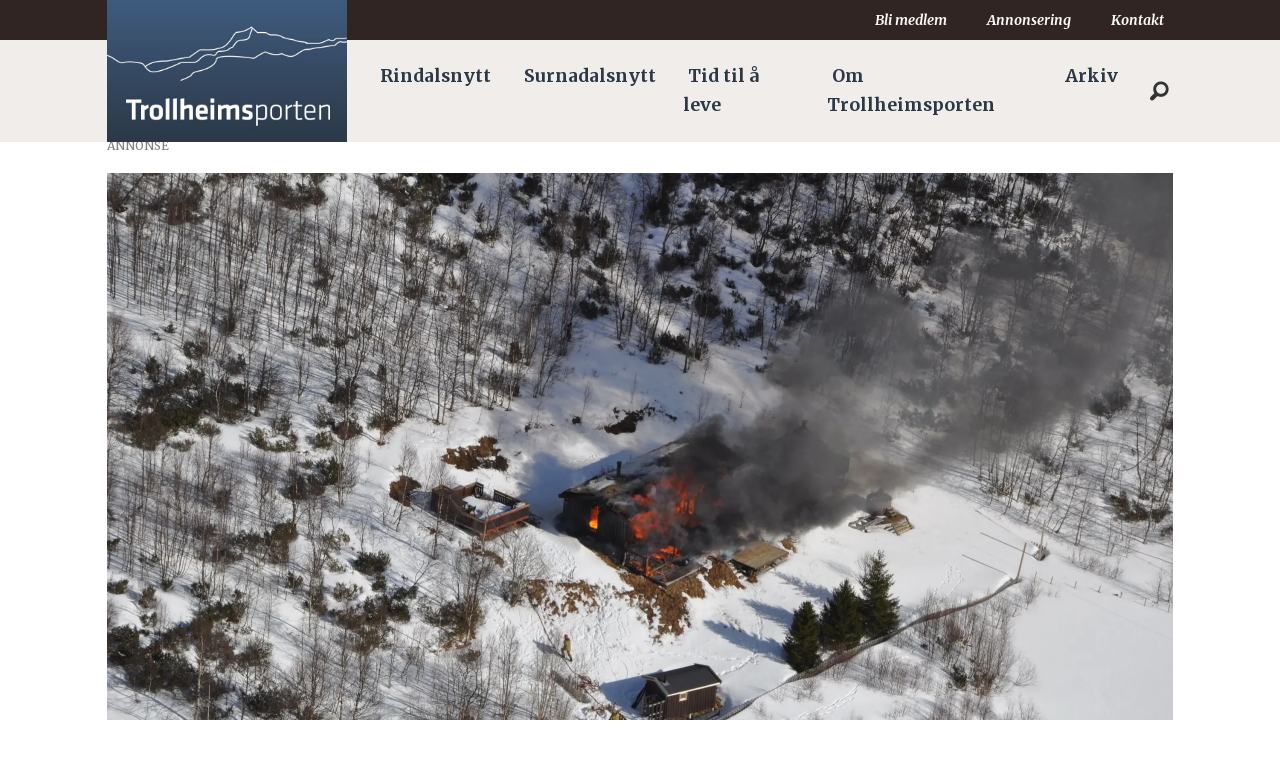

--- FILE ---
content_type: text/html; charset=UTF-8
request_url: https://www.trollheimsporten.no/rindal-brannvesen-rindalsnytt-surnadal-brannvesen/brannsikker-hytte-i-pasken/178757
body_size: 22099
content:
<!DOCTYPE html>
<html lang="nb-NO" dir="ltr" class="resp_fonts">

    <head>
                
                <script type="module">
                    import { ClientAPI } from '/view-resources/baseview/public/common/ClientAPI/index.js?v=1768293024-L4';
                    window.labClientAPI = new ClientAPI({
                        pageData: {
                            url: 'https://www.trollheimsporten.no/rindal-brannvesen-rindalsnytt-surnadal-brannvesen/brannsikker-hytte-i-pasken/178757',
                            pageType: 'article',
                            pageId: '178757',
                            section: 'nyheter',
                            title: 'Brannsikker hytte i påsken',
                            seotitle: 'Brannsikker hytte i påsken',
                            sometitle: 'Brannsikker hytte i påsken',
                            description: '',
                            seodescription: '',
                            somedescription: 'Mange skal på hytta i påsken. Da er det viktig at man sjekker at hytta er godt sikret mot brann. Det ...',
                            device: 'desktop',
                            cmsVersion: '4.2.15',
                            contentLanguage: 'nb-NO',
                            published: '2022-04-08T08:18:01.000Z',
                            tags: ["rindalsnytt", "rindal brannvesen", "surnadalsnytt", "surnadal brannvesen", "nyheter"],
                            bylines: ["Hans Christian Hårstad"],
                            site: {
                                domain: 'https://www.trollheimsporten.no',
                                id: '2',
                                alias: 'trollheimsporten'
                            }
                            // Todo: Add paywall info ...
                        },
                        debug: false
                    });
                </script>

                <title>Brannsikker hytte i påsken</title>
                <meta name="title" content="Brannsikker hytte i påsken">
                <meta name="description" content="">
                <meta http-equiv="Content-Type" content="text/html; charset=utf-8">
                <link rel="canonical" href="https://www.trollheimsporten.no/rindal-brannvesen-rindalsnytt-surnadal-brannvesen/brannsikker-hytte-i-pasken/178757">
                <meta name="viewport" content="width=device-width, initial-scale=1">
                
                <meta property="og:type" content="article">
                <meta property="og:title" content="Brannsikker hytte i påsken">
                <meta property="og:description" content="Mange skal på hytta i påsken. Da er det viktig at man sjekker at hytta er godt sikret mot brann. Det ...">
                <meta property="article:published_time" content="2022-04-08T08:18:01.000Z">
                <meta property="article:modified_time" content="">
                <meta property="article:author" content="Hans Christian Hårstad">
                <meta property="article:tag" content="rindalsnytt">
                <meta property="article:tag" content="rindal brannvesen">
                <meta property="article:tag" content="surnadalsnytt">
                <meta property="article:tag" content="surnadal brannvesen">
                <meta property="article:tag" content="nyheter">
                <meta property="og:image" content="https://image.trollheimsporten.no/178762.jpg?imageId=178762&x=0&y=20.863309352518&cropw=100&croph=51.079136690647&panox=0&panoy=20.863309352518&panow=100&panoh=51.079136690647&width=1200&height=683">
                <meta property="og:image:width" content="1200">
                <meta property="og:image:height" content="684">
                <meta name="twitter:card" content="summary_large_image">
                
                <meta name="twitter:title" content="Brannsikker hytte i påsken">
                <meta name="twitter:description" content="Mange skal på hytta i påsken. Da er det viktig at man sjekker at hytta er godt sikret mot brann. Det ...">
                <meta name="twitter:image" content="https://image.trollheimsporten.no/178762.jpg?imageId=178762&x=0&y=20.863309352518&cropw=100&croph=51.079136690647&panox=0&panoy=20.863309352518&panow=100&panoh=51.079136690647&width=1200&height=683">
                <link rel="alternate" type="application/json+oembed" href="https://www.trollheimsporten.no/rindal-brannvesen-rindalsnytt-surnadal-brannvesen/brannsikker-hytte-i-pasken/178757?lab_viewport=oembed">

                <meta name="google-adsense-account" content="ca-pub-3920340008241988">
                
                
                
                <meta property="og:url" content="https://www.trollheimsporten.no/rindal-brannvesen-rindalsnytt-surnadal-brannvesen/brannsikker-hytte-i-pasken/178757">
                        <link type="image/png" rel="icon" href="/view-resources/dachser2/public/trollheimsporten/icon.png">
                    
                <link rel="stylesheet" href="/view-resources/view/css/grid.css?v=1768293024-L4">
                <link rel="stylesheet" href="/view-resources/view/css/main.css?v=1768293024-L4">
                <link rel="stylesheet" href="/view-resources/view/css/colors.css?v=1768293024-L4">
                <link rel="stylesheet" href="/view-resources/view/css/print.css?v=1768293024-L4" media="print">
                <link rel="stylesheet" href="/view-resources/view/css/foundation-icons/foundation-icons.css?v=1768293024-L4">
                <link rel="stylesheet" href="/view-resources/view/css/site/trollheimsporten.css?v=1768293024-L4">
                <style data-key="custom_properties">
                    :root{--black: rgb(0, 0, 0);--white: rgba(255,255,255,1);--primary: rgba(116,131,40,1);--secondary: rgba(73,58,57,1);--tertiary: rgba(111,73,109,1);--quaternary: rgba(57,80,109,1);--quinary: rgba(210,126,55,1);--senary: rgba(235,12,12,1);--septenary: rgba(19,41,233,1);--octonary: rgba(230,194,27,1);--bg-primary: rgba(116,131,40,1);--bg-secondary: rgba(73,58,57,1);--bg-tertiary: rgba(111,73,109,1);--bg-black: rgb(0, 0, 0);--bg-white: rgb(255, 255, 255);--bg-quaternary: rgba(57,80,109,1);--bg-quinary: rgba(210,126,55,1);--bg-senary: rgba(235,12,12,1);--bg-septenary: rgba(19,41,233,1);--bg-octonary: rgba(230,194,27,1);--bg-nonary: rgba(208, 200, 200, 1);--bg-custom-1: rgba(170,39,47,1);--bg-custom-2: rgba(170,156,143,1);--bg-custom-3: rgba(10,44,142,1);--bg-custom-4: rgba(173,180,131,1);--bg-custom-5: rgba(214,217,192,1);--bg-custom-6: rgba(145,137,136,1);--bg-custom-7: rgba(200,196,195,1);--bg-custom-8: rgba(166,147,167,1);--bg-custom-9: rgba(210,200,211,1);--bg-custom-10: rgba(139,150,167,1);--bg-custom-11: rgba(196,202,211,1);--bg-custom-12: rgba(223,179,139,1);--bg-custom-13: rgba(239,217,197,1);}
                </style>
                <style data-key="background_colors">
                    .bg-primary {background-color: rgba(116,131,40,1);color: #fff;}.bg-secondary {background-color: rgba(73,58,57,1);color: #fff;}.bg-tertiary {background-color: rgba(111,73,109,1);color: #fff;}.bg-black {background-color: rgb(0, 0, 0);color: #fff;}.bg-white {background-color: rgb(255, 255, 255);}.bg-quaternary {background-color: rgba(57,80,109,1);color: #fff;}.bg-quinary {background-color: rgba(210,126,55,1);}.bg-senary {background-color: rgba(235,12,12,1);color: #fff;}.bg-septenary {background-color: rgba(19,41,233,1);color: #fff;}.bg-octonary {background-color: rgba(230,194,27,1);}.bg-nonary {background-color: rgba(208, 200, 200, 1);}.bg-custom-1 {background-color: rgba(170,39,47,1);color: #fff;}.bg-custom-2 {background-color: rgba(170,156,143,1);}.bg-custom-3 {background-color: rgba(10,44,142,1);color: #fff;}.bg-custom-4 {background-color: rgba(173,180,131,1);}.bg-custom-5 {background-color: rgba(214,217,192,1);}.bg-custom-6 {background-color: rgba(145,137,136,1);}.bg-custom-7 {background-color: rgba(200,196,195,1);}.bg-custom-8 {background-color: rgba(166,147,167,1);}.bg-custom-9 {background-color: rgba(210,200,211,1);}.bg-custom-10 {background-color: rgba(139,150,167,1);}.bg-custom-11 {background-color: rgba(196,202,211,1);}.bg-custom-12 {background-color: rgba(223,179,139,1);}.bg-custom-13 {background-color: rgba(239,217,197,1);}@media (max-width: 1023px) { .color_mobile_bg-primary {background-color: rgba(116,131,40,1);color: #fff;}}@media (max-width: 1023px) { .color_mobile_bg-secondary {background-color: rgba(73,58,57,1);color: #fff;}}@media (max-width: 1023px) { .color_mobile_bg-tertiary {background-color: rgba(111,73,109,1);color: #fff;}}@media (max-width: 1023px) { .color_mobile_bg-black {background-color: rgb(0, 0, 0);color: #fff;}}@media (max-width: 1023px) { .color_mobile_bg-white {background-color: rgb(255, 255, 255);}}@media (max-width: 1023px) { .color_mobile_bg-quaternary {background-color: rgba(57,80,109,1);color: #fff;}}@media (max-width: 1023px) { .color_mobile_bg-quinary {background-color: rgba(210,126,55,1);}}@media (max-width: 1023px) { .color_mobile_bg-senary {background-color: rgba(235,12,12,1);color: #fff;}}@media (max-width: 1023px) { .color_mobile_bg-septenary {background-color: rgba(19,41,233,1);color: #fff;}}@media (max-width: 1023px) { .color_mobile_bg-octonary {background-color: rgba(230,194,27,1);}}@media (max-width: 1023px) { .color_mobile_bg-nonary {background-color: rgba(208, 200, 200, 1);}}@media (max-width: 1023px) { .color_mobile_bg-custom-1 {background-color: rgba(170,39,47,1);color: #fff;}}@media (max-width: 1023px) { .color_mobile_bg-custom-2 {background-color: rgba(170,156,143,1);}}@media (max-width: 1023px) { .color_mobile_bg-custom-3 {background-color: rgba(10,44,142,1);color: #fff;}}@media (max-width: 1023px) { .color_mobile_bg-custom-4 {background-color: rgba(173,180,131,1);}}@media (max-width: 1023px) { .color_mobile_bg-custom-5 {background-color: rgba(214,217,192,1);}}@media (max-width: 1023px) { .color_mobile_bg-custom-6 {background-color: rgba(145,137,136,1);}}@media (max-width: 1023px) { .color_mobile_bg-custom-7 {background-color: rgba(200,196,195,1);}}@media (max-width: 1023px) { .color_mobile_bg-custom-8 {background-color: rgba(166,147,167,1);}}@media (max-width: 1023px) { .color_mobile_bg-custom-9 {background-color: rgba(210,200,211,1);}}@media (max-width: 1023px) { .color_mobile_bg-custom-10 {background-color: rgba(139,150,167,1);}}@media (max-width: 1023px) { .color_mobile_bg-custom-11 {background-color: rgba(196,202,211,1);}}@media (max-width: 1023px) { .color_mobile_bg-custom-12 {background-color: rgba(223,179,139,1);}}@media (max-width: 1023px) { .color_mobile_bg-custom-13 {background-color: rgba(239,217,197,1);}}
                </style>
                <style data-key="background_colors_opacity">
                    .bg-primary.op-bg_20 {background-color: rgba(116, 131, 40, 0.2);color: #fff;}.bg-primary.op-bg_40 {background-color: rgba(116, 131, 40, 0.4);color: #fff;}.bg-primary.op-bg_60 {background-color: rgba(116, 131, 40, 0.6);color: #fff;}.bg-primary.op-bg_80 {background-color: rgba(116, 131, 40, 0.8);color: #fff;}.bg-secondary.op-bg_20 {background-color: rgba(73, 58, 57, 0.2);color: #fff;}.bg-secondary.op-bg_40 {background-color: rgba(73, 58, 57, 0.4);color: #fff;}.bg-secondary.op-bg_60 {background-color: rgba(73, 58, 57, 0.6);color: #fff;}.bg-secondary.op-bg_80 {background-color: rgba(73, 58, 57, 0.8);color: #fff;}.bg-tertiary.op-bg_20 {background-color: rgba(111, 73, 109, 0.2);color: #fff;}.bg-tertiary.op-bg_40 {background-color: rgba(111, 73, 109, 0.4);color: #fff;}.bg-tertiary.op-bg_60 {background-color: rgba(111, 73, 109, 0.6);color: #fff;}.bg-tertiary.op-bg_80 {background-color: rgba(111, 73, 109, 0.8);color: #fff;}.bg-black.op-bg_20 {background-color: rgba(0, 0, 0, 0.2);color: #fff;}.bg-black.op-bg_40 {background-color: rgba(0, 0, 0, 0.4);color: #fff;}.bg-black.op-bg_60 {background-color: rgba(0, 0, 0, 0.6);color: #fff;}.bg-black.op-bg_80 {background-color: rgba(0, 0, 0, 0.8);color: #fff;}.bg-white.op-bg_20 {background-color: rgba(255, 255, 255, 0.2);}.bg-white.op-bg_40 {background-color: rgba(255, 255, 255, 0.4);}.bg-white.op-bg_60 {background-color: rgba(255, 255, 255, 0.6);}.bg-white.op-bg_80 {background-color: rgba(255, 255, 255, 0.8);}.bg-quaternary.op-bg_20 {background-color: rgba(57, 80, 109, 0.2);color: #fff;}.bg-quaternary.op-bg_40 {background-color: rgba(57, 80, 109, 0.4);color: #fff;}.bg-quaternary.op-bg_60 {background-color: rgba(57, 80, 109, 0.6);color: #fff;}.bg-quaternary.op-bg_80 {background-color: rgba(57, 80, 109, 0.8);color: #fff;}.bg-quinary.op-bg_20 {background-color: rgba(210, 126, 55, 0.2);}.bg-quinary.op-bg_40 {background-color: rgba(210, 126, 55, 0.4);}.bg-quinary.op-bg_60 {background-color: rgba(210, 126, 55, 0.6);}.bg-quinary.op-bg_80 {background-color: rgba(210, 126, 55, 0.8);}.bg-senary.op-bg_20 {background-color: rgba(235, 12, 12, 0.2);color: #fff;}.bg-senary.op-bg_40 {background-color: rgba(235, 12, 12, 0.4);color: #fff;}.bg-senary.op-bg_60 {background-color: rgba(235, 12, 12, 0.6);color: #fff;}.bg-senary.op-bg_80 {background-color: rgba(235, 12, 12, 0.8);color: #fff;}.bg-septenary.op-bg_20 {background-color: rgba(19, 41, 233, 0.2);color: #fff;}.bg-septenary.op-bg_40 {background-color: rgba(19, 41, 233, 0.4);color: #fff;}.bg-septenary.op-bg_60 {background-color: rgba(19, 41, 233, 0.6);color: #fff;}.bg-septenary.op-bg_80 {background-color: rgba(19, 41, 233, 0.8);color: #fff;}.bg-octonary.op-bg_20 {background-color: rgba(230, 194, 27, 0.2);}.bg-octonary.op-bg_40 {background-color: rgba(230, 194, 27, 0.4);}.bg-octonary.op-bg_60 {background-color: rgba(230, 194, 27, 0.6);}.bg-octonary.op-bg_80 {background-color: rgba(230, 194, 27, 0.8);}.bg-nonary.op-bg_20 {background-color: rgba(208, 200, 200, 0.2);}.bg-nonary.op-bg_40 {background-color: rgba(208, 200, 200, 0.4);}.bg-nonary.op-bg_60 {background-color: rgba(208, 200, 200, 0.6);}.bg-nonary.op-bg_80 {background-color: rgba(208, 200, 200, 0.8);}.bg-custom-1.op-bg_20 {background-color: rgba(170, 39, 47, 0.2);color: #fff;}.bg-custom-1.op-bg_40 {background-color: rgba(170, 39, 47, 0.4);color: #fff;}.bg-custom-1.op-bg_60 {background-color: rgba(170, 39, 47, 0.6);color: #fff;}.bg-custom-1.op-bg_80 {background-color: rgba(170, 39, 47, 0.8);color: #fff;}.bg-custom-2.op-bg_20 {background-color: rgba(170, 156, 143, 0.2);}.bg-custom-2.op-bg_40 {background-color: rgba(170, 156, 143, 0.4);}.bg-custom-2.op-bg_60 {background-color: rgba(170, 156, 143, 0.6);}.bg-custom-2.op-bg_80 {background-color: rgba(170, 156, 143, 0.8);}.bg-custom-3.op-bg_20 {background-color: rgba(10, 44, 142, 0.2);color: #fff;}.bg-custom-3.op-bg_40 {background-color: rgba(10, 44, 142, 0.4);color: #fff;}.bg-custom-3.op-bg_60 {background-color: rgba(10, 44, 142, 0.6);color: #fff;}.bg-custom-3.op-bg_80 {background-color: rgba(10, 44, 142, 0.8);color: #fff;}.bg-custom-4.op-bg_20 {background-color: rgba(173, 180, 131, 0.2);}.bg-custom-4.op-bg_40 {background-color: rgba(173, 180, 131, 0.4);}.bg-custom-4.op-bg_60 {background-color: rgba(173, 180, 131, 0.6);}.bg-custom-4.op-bg_80 {background-color: rgba(173, 180, 131, 0.8);}.bg-custom-5.op-bg_20 {background-color: rgba(214, 217, 192, 0.2);}.bg-custom-5.op-bg_40 {background-color: rgba(214, 217, 192, 0.4);}.bg-custom-5.op-bg_60 {background-color: rgba(214, 217, 192, 0.6);}.bg-custom-5.op-bg_80 {background-color: rgba(214, 217, 192, 0.8);}.bg-custom-6.op-bg_20 {background-color: rgba(145, 137, 136, 0.2);}.bg-custom-6.op-bg_40 {background-color: rgba(145, 137, 136, 0.4);}.bg-custom-6.op-bg_60 {background-color: rgba(145, 137, 136, 0.6);}.bg-custom-6.op-bg_80 {background-color: rgba(145, 137, 136, 0.8);}.bg-custom-7.op-bg_20 {background-color: rgba(200, 196, 195, 0.2);}.bg-custom-7.op-bg_40 {background-color: rgba(200, 196, 195, 0.4);}.bg-custom-7.op-bg_60 {background-color: rgba(200, 196, 195, 0.6);}.bg-custom-7.op-bg_80 {background-color: rgba(200, 196, 195, 0.8);}.bg-custom-8.op-bg_20 {background-color: rgba(166, 147, 167, 0.2);}.bg-custom-8.op-bg_40 {background-color: rgba(166, 147, 167, 0.4);}.bg-custom-8.op-bg_60 {background-color: rgba(166, 147, 167, 0.6);}.bg-custom-8.op-bg_80 {background-color: rgba(166, 147, 167, 0.8);}.bg-custom-9.op-bg_20 {background-color: rgba(210, 200, 211, 0.2);}.bg-custom-9.op-bg_40 {background-color: rgba(210, 200, 211, 0.4);}.bg-custom-9.op-bg_60 {background-color: rgba(210, 200, 211, 0.6);}.bg-custom-9.op-bg_80 {background-color: rgba(210, 200, 211, 0.8);}.bg-custom-10.op-bg_20 {background-color: rgba(139, 150, 167, 0.2);}.bg-custom-10.op-bg_40 {background-color: rgba(139, 150, 167, 0.4);}.bg-custom-10.op-bg_60 {background-color: rgba(139, 150, 167, 0.6);}.bg-custom-10.op-bg_80 {background-color: rgba(139, 150, 167, 0.8);}.bg-custom-11.op-bg_20 {background-color: rgba(196, 202, 211, 0.2);}.bg-custom-11.op-bg_40 {background-color: rgba(196, 202, 211, 0.4);}.bg-custom-11.op-bg_60 {background-color: rgba(196, 202, 211, 0.6);}.bg-custom-11.op-bg_80 {background-color: rgba(196, 202, 211, 0.8);}.bg-custom-12.op-bg_20 {background-color: rgba(223, 179, 139, 0.2);}.bg-custom-12.op-bg_40 {background-color: rgba(223, 179, 139, 0.4);}.bg-custom-12.op-bg_60 {background-color: rgba(223, 179, 139, 0.6);}.bg-custom-12.op-bg_80 {background-color: rgba(223, 179, 139, 0.8);}.bg-custom-13.op-bg_20 {background-color: rgba(239, 217, 197, 0.2);}.bg-custom-13.op-bg_40 {background-color: rgba(239, 217, 197, 0.4);}.bg-custom-13.op-bg_60 {background-color: rgba(239, 217, 197, 0.6);}.bg-custom-13.op-bg_80 {background-color: rgba(239, 217, 197, 0.8);}@media (max-width: 1023px) { .color_mobile_bg-primary.op-bg_20 {background-color: rgba(116, 131, 40, 0.2);color: #fff;}}@media (max-width: 1023px) { .color_mobile_bg-primary.op-bg_40 {background-color: rgba(116, 131, 40, 0.4);color: #fff;}}@media (max-width: 1023px) { .color_mobile_bg-primary.op-bg_60 {background-color: rgba(116, 131, 40, 0.6);color: #fff;}}@media (max-width: 1023px) { .color_mobile_bg-primary.op-bg_80 {background-color: rgba(116, 131, 40, 0.8);color: #fff;}}@media (max-width: 1023px) { .color_mobile_bg-secondary.op-bg_20 {background-color: rgba(73, 58, 57, 0.2);color: #fff;}}@media (max-width: 1023px) { .color_mobile_bg-secondary.op-bg_40 {background-color: rgba(73, 58, 57, 0.4);color: #fff;}}@media (max-width: 1023px) { .color_mobile_bg-secondary.op-bg_60 {background-color: rgba(73, 58, 57, 0.6);color: #fff;}}@media (max-width: 1023px) { .color_mobile_bg-secondary.op-bg_80 {background-color: rgba(73, 58, 57, 0.8);color: #fff;}}@media (max-width: 1023px) { .color_mobile_bg-tertiary.op-bg_20 {background-color: rgba(111, 73, 109, 0.2);color: #fff;}}@media (max-width: 1023px) { .color_mobile_bg-tertiary.op-bg_40 {background-color: rgba(111, 73, 109, 0.4);color: #fff;}}@media (max-width: 1023px) { .color_mobile_bg-tertiary.op-bg_60 {background-color: rgba(111, 73, 109, 0.6);color: #fff;}}@media (max-width: 1023px) { .color_mobile_bg-tertiary.op-bg_80 {background-color: rgba(111, 73, 109, 0.8);color: #fff;}}@media (max-width: 1023px) { .color_mobile_bg-black.op-bg_20 {background-color: rgba(0, 0, 0, 0.2);color: #fff;}}@media (max-width: 1023px) { .color_mobile_bg-black.op-bg_40 {background-color: rgba(0, 0, 0, 0.4);color: #fff;}}@media (max-width: 1023px) { .color_mobile_bg-black.op-bg_60 {background-color: rgba(0, 0, 0, 0.6);color: #fff;}}@media (max-width: 1023px) { .color_mobile_bg-black.op-bg_80 {background-color: rgba(0, 0, 0, 0.8);color: #fff;}}@media (max-width: 1023px) { .color_mobile_bg-white.op-bg_20 {background-color: rgba(255, 255, 255, 0.2);}}@media (max-width: 1023px) { .color_mobile_bg-white.op-bg_40 {background-color: rgba(255, 255, 255, 0.4);}}@media (max-width: 1023px) { .color_mobile_bg-white.op-bg_60 {background-color: rgba(255, 255, 255, 0.6);}}@media (max-width: 1023px) { .color_mobile_bg-white.op-bg_80 {background-color: rgba(255, 255, 255, 0.8);}}@media (max-width: 1023px) { .color_mobile_bg-quaternary.op-bg_20 {background-color: rgba(57, 80, 109, 0.2);color: #fff;}}@media (max-width: 1023px) { .color_mobile_bg-quaternary.op-bg_40 {background-color: rgba(57, 80, 109, 0.4);color: #fff;}}@media (max-width: 1023px) { .color_mobile_bg-quaternary.op-bg_60 {background-color: rgba(57, 80, 109, 0.6);color: #fff;}}@media (max-width: 1023px) { .color_mobile_bg-quaternary.op-bg_80 {background-color: rgba(57, 80, 109, 0.8);color: #fff;}}@media (max-width: 1023px) { .color_mobile_bg-quinary.op-bg_20 {background-color: rgba(210, 126, 55, 0.2);}}@media (max-width: 1023px) { .color_mobile_bg-quinary.op-bg_40 {background-color: rgba(210, 126, 55, 0.4);}}@media (max-width: 1023px) { .color_mobile_bg-quinary.op-bg_60 {background-color: rgba(210, 126, 55, 0.6);}}@media (max-width: 1023px) { .color_mobile_bg-quinary.op-bg_80 {background-color: rgba(210, 126, 55, 0.8);}}@media (max-width: 1023px) { .color_mobile_bg-senary.op-bg_20 {background-color: rgba(235, 12, 12, 0.2);color: #fff;}}@media (max-width: 1023px) { .color_mobile_bg-senary.op-bg_40 {background-color: rgba(235, 12, 12, 0.4);color: #fff;}}@media (max-width: 1023px) { .color_mobile_bg-senary.op-bg_60 {background-color: rgba(235, 12, 12, 0.6);color: #fff;}}@media (max-width: 1023px) { .color_mobile_bg-senary.op-bg_80 {background-color: rgba(235, 12, 12, 0.8);color: #fff;}}@media (max-width: 1023px) { .color_mobile_bg-septenary.op-bg_20 {background-color: rgba(19, 41, 233, 0.2);color: #fff;}}@media (max-width: 1023px) { .color_mobile_bg-septenary.op-bg_40 {background-color: rgba(19, 41, 233, 0.4);color: #fff;}}@media (max-width: 1023px) { .color_mobile_bg-septenary.op-bg_60 {background-color: rgba(19, 41, 233, 0.6);color: #fff;}}@media (max-width: 1023px) { .color_mobile_bg-septenary.op-bg_80 {background-color: rgba(19, 41, 233, 0.8);color: #fff;}}@media (max-width: 1023px) { .color_mobile_bg-octonary.op-bg_20 {background-color: rgba(230, 194, 27, 0.2);}}@media (max-width: 1023px) { .color_mobile_bg-octonary.op-bg_40 {background-color: rgba(230, 194, 27, 0.4);}}@media (max-width: 1023px) { .color_mobile_bg-octonary.op-bg_60 {background-color: rgba(230, 194, 27, 0.6);}}@media (max-width: 1023px) { .color_mobile_bg-octonary.op-bg_80 {background-color: rgba(230, 194, 27, 0.8);}}@media (max-width: 1023px) { .color_mobile_bg-nonary.op-bg_20 {background-color: rgba(208, 200, 200, 0.2);}}@media (max-width: 1023px) { .color_mobile_bg-nonary.op-bg_40 {background-color: rgba(208, 200, 200, 0.4);}}@media (max-width: 1023px) { .color_mobile_bg-nonary.op-bg_60 {background-color: rgba(208, 200, 200, 0.6);}}@media (max-width: 1023px) { .color_mobile_bg-nonary.op-bg_80 {background-color: rgba(208, 200, 200, 0.8);}}@media (max-width: 1023px) { .color_mobile_bg-custom-1.op-bg_20 {background-color: rgba(170, 39, 47, 0.2);color: #fff;}}@media (max-width: 1023px) { .color_mobile_bg-custom-1.op-bg_40 {background-color: rgba(170, 39, 47, 0.4);color: #fff;}}@media (max-width: 1023px) { .color_mobile_bg-custom-1.op-bg_60 {background-color: rgba(170, 39, 47, 0.6);color: #fff;}}@media (max-width: 1023px) { .color_mobile_bg-custom-1.op-bg_80 {background-color: rgba(170, 39, 47, 0.8);color: #fff;}}@media (max-width: 1023px) { .color_mobile_bg-custom-2.op-bg_20 {background-color: rgba(170, 156, 143, 0.2);}}@media (max-width: 1023px) { .color_mobile_bg-custom-2.op-bg_40 {background-color: rgba(170, 156, 143, 0.4);}}@media (max-width: 1023px) { .color_mobile_bg-custom-2.op-bg_60 {background-color: rgba(170, 156, 143, 0.6);}}@media (max-width: 1023px) { .color_mobile_bg-custom-2.op-bg_80 {background-color: rgba(170, 156, 143, 0.8);}}@media (max-width: 1023px) { .color_mobile_bg-custom-3.op-bg_20 {background-color: rgba(10, 44, 142, 0.2);color: #fff;}}@media (max-width: 1023px) { .color_mobile_bg-custom-3.op-bg_40 {background-color: rgba(10, 44, 142, 0.4);color: #fff;}}@media (max-width: 1023px) { .color_mobile_bg-custom-3.op-bg_60 {background-color: rgba(10, 44, 142, 0.6);color: #fff;}}@media (max-width: 1023px) { .color_mobile_bg-custom-3.op-bg_80 {background-color: rgba(10, 44, 142, 0.8);color: #fff;}}@media (max-width: 1023px) { .color_mobile_bg-custom-4.op-bg_20 {background-color: rgba(173, 180, 131, 0.2);}}@media (max-width: 1023px) { .color_mobile_bg-custom-4.op-bg_40 {background-color: rgba(173, 180, 131, 0.4);}}@media (max-width: 1023px) { .color_mobile_bg-custom-4.op-bg_60 {background-color: rgba(173, 180, 131, 0.6);}}@media (max-width: 1023px) { .color_mobile_bg-custom-4.op-bg_80 {background-color: rgba(173, 180, 131, 0.8);}}@media (max-width: 1023px) { .color_mobile_bg-custom-5.op-bg_20 {background-color: rgba(214, 217, 192, 0.2);}}@media (max-width: 1023px) { .color_mobile_bg-custom-5.op-bg_40 {background-color: rgba(214, 217, 192, 0.4);}}@media (max-width: 1023px) { .color_mobile_bg-custom-5.op-bg_60 {background-color: rgba(214, 217, 192, 0.6);}}@media (max-width: 1023px) { .color_mobile_bg-custom-5.op-bg_80 {background-color: rgba(214, 217, 192, 0.8);}}@media (max-width: 1023px) { .color_mobile_bg-custom-6.op-bg_20 {background-color: rgba(145, 137, 136, 0.2);}}@media (max-width: 1023px) { .color_mobile_bg-custom-6.op-bg_40 {background-color: rgba(145, 137, 136, 0.4);}}@media (max-width: 1023px) { .color_mobile_bg-custom-6.op-bg_60 {background-color: rgba(145, 137, 136, 0.6);}}@media (max-width: 1023px) { .color_mobile_bg-custom-6.op-bg_80 {background-color: rgba(145, 137, 136, 0.8);}}@media (max-width: 1023px) { .color_mobile_bg-custom-7.op-bg_20 {background-color: rgba(200, 196, 195, 0.2);}}@media (max-width: 1023px) { .color_mobile_bg-custom-7.op-bg_40 {background-color: rgba(200, 196, 195, 0.4);}}@media (max-width: 1023px) { .color_mobile_bg-custom-7.op-bg_60 {background-color: rgba(200, 196, 195, 0.6);}}@media (max-width: 1023px) { .color_mobile_bg-custom-7.op-bg_80 {background-color: rgba(200, 196, 195, 0.8);}}@media (max-width: 1023px) { .color_mobile_bg-custom-8.op-bg_20 {background-color: rgba(166, 147, 167, 0.2);}}@media (max-width: 1023px) { .color_mobile_bg-custom-8.op-bg_40 {background-color: rgba(166, 147, 167, 0.4);}}@media (max-width: 1023px) { .color_mobile_bg-custom-8.op-bg_60 {background-color: rgba(166, 147, 167, 0.6);}}@media (max-width: 1023px) { .color_mobile_bg-custom-8.op-bg_80 {background-color: rgba(166, 147, 167, 0.8);}}@media (max-width: 1023px) { .color_mobile_bg-custom-9.op-bg_20 {background-color: rgba(210, 200, 211, 0.2);}}@media (max-width: 1023px) { .color_mobile_bg-custom-9.op-bg_40 {background-color: rgba(210, 200, 211, 0.4);}}@media (max-width: 1023px) { .color_mobile_bg-custom-9.op-bg_60 {background-color: rgba(210, 200, 211, 0.6);}}@media (max-width: 1023px) { .color_mobile_bg-custom-9.op-bg_80 {background-color: rgba(210, 200, 211, 0.8);}}@media (max-width: 1023px) { .color_mobile_bg-custom-10.op-bg_20 {background-color: rgba(139, 150, 167, 0.2);}}@media (max-width: 1023px) { .color_mobile_bg-custom-10.op-bg_40 {background-color: rgba(139, 150, 167, 0.4);}}@media (max-width: 1023px) { .color_mobile_bg-custom-10.op-bg_60 {background-color: rgba(139, 150, 167, 0.6);}}@media (max-width: 1023px) { .color_mobile_bg-custom-10.op-bg_80 {background-color: rgba(139, 150, 167, 0.8);}}@media (max-width: 1023px) { .color_mobile_bg-custom-11.op-bg_20 {background-color: rgba(196, 202, 211, 0.2);}}@media (max-width: 1023px) { .color_mobile_bg-custom-11.op-bg_40 {background-color: rgba(196, 202, 211, 0.4);}}@media (max-width: 1023px) { .color_mobile_bg-custom-11.op-bg_60 {background-color: rgba(196, 202, 211, 0.6);}}@media (max-width: 1023px) { .color_mobile_bg-custom-11.op-bg_80 {background-color: rgba(196, 202, 211, 0.8);}}@media (max-width: 1023px) { .color_mobile_bg-custom-12.op-bg_20 {background-color: rgba(223, 179, 139, 0.2);}}@media (max-width: 1023px) { .color_mobile_bg-custom-12.op-bg_40 {background-color: rgba(223, 179, 139, 0.4);}}@media (max-width: 1023px) { .color_mobile_bg-custom-12.op-bg_60 {background-color: rgba(223, 179, 139, 0.6);}}@media (max-width: 1023px) { .color_mobile_bg-custom-12.op-bg_80 {background-color: rgba(223, 179, 139, 0.8);}}@media (max-width: 1023px) { .color_mobile_bg-custom-13.op-bg_20 {background-color: rgba(239, 217, 197, 0.2);}}@media (max-width: 1023px) { .color_mobile_bg-custom-13.op-bg_40 {background-color: rgba(239, 217, 197, 0.4);}}@media (max-width: 1023px) { .color_mobile_bg-custom-13.op-bg_60 {background-color: rgba(239, 217, 197, 0.6);}}@media (max-width: 1023px) { .color_mobile_bg-custom-13.op-bg_80 {background-color: rgba(239, 217, 197, 0.8);}}
                </style>
                <style data-key="border_colors">
                    .border-bg-primary{--border-color: var(--bg-primary);}.mobile_border-bg-primary{--mobile-border-color: var(--bg-primary);}.border-bg-secondary{--border-color: var(--bg-secondary);}.mobile_border-bg-secondary{--mobile-border-color: var(--bg-secondary);}.border-bg-tertiary{--border-color: var(--bg-tertiary);}.mobile_border-bg-tertiary{--mobile-border-color: var(--bg-tertiary);}.border-bg-black{--border-color: var(--bg-black);}.mobile_border-bg-black{--mobile-border-color: var(--bg-black);}.border-bg-white{--border-color: var(--bg-white);}.mobile_border-bg-white{--mobile-border-color: var(--bg-white);}.border-bg-quaternary{--border-color: var(--bg-quaternary);}.mobile_border-bg-quaternary{--mobile-border-color: var(--bg-quaternary);}.border-bg-quinary{--border-color: var(--bg-quinary);}.mobile_border-bg-quinary{--mobile-border-color: var(--bg-quinary);}.border-bg-senary{--border-color: var(--bg-senary);}.mobile_border-bg-senary{--mobile-border-color: var(--bg-senary);}.border-bg-septenary{--border-color: var(--bg-septenary);}.mobile_border-bg-septenary{--mobile-border-color: var(--bg-septenary);}.border-bg-octonary{--border-color: var(--bg-octonary);}.mobile_border-bg-octonary{--mobile-border-color: var(--bg-octonary);}.border-bg-nonary{--border-color: var(--bg-nonary);}.mobile_border-bg-nonary{--mobile-border-color: var(--bg-nonary);}.border-bg-custom-1{--border-color: var(--bg-custom-1);}.mobile_border-bg-custom-1{--mobile-border-color: var(--bg-custom-1);}.border-bg-custom-2{--border-color: var(--bg-custom-2);}.mobile_border-bg-custom-2{--mobile-border-color: var(--bg-custom-2);}.border-bg-custom-3{--border-color: var(--bg-custom-3);}.mobile_border-bg-custom-3{--mobile-border-color: var(--bg-custom-3);}.border-bg-custom-4{--border-color: var(--bg-custom-4);}.mobile_border-bg-custom-4{--mobile-border-color: var(--bg-custom-4);}.border-bg-custom-5{--border-color: var(--bg-custom-5);}.mobile_border-bg-custom-5{--mobile-border-color: var(--bg-custom-5);}.border-bg-custom-6{--border-color: var(--bg-custom-6);}.mobile_border-bg-custom-6{--mobile-border-color: var(--bg-custom-6);}.border-bg-custom-7{--border-color: var(--bg-custom-7);}.mobile_border-bg-custom-7{--mobile-border-color: var(--bg-custom-7);}.border-bg-custom-8{--border-color: var(--bg-custom-8);}.mobile_border-bg-custom-8{--mobile-border-color: var(--bg-custom-8);}.border-bg-custom-9{--border-color: var(--bg-custom-9);}.mobile_border-bg-custom-9{--mobile-border-color: var(--bg-custom-9);}.border-bg-custom-10{--border-color: var(--bg-custom-10);}.mobile_border-bg-custom-10{--mobile-border-color: var(--bg-custom-10);}.border-bg-custom-11{--border-color: var(--bg-custom-11);}.mobile_border-bg-custom-11{--mobile-border-color: var(--bg-custom-11);}.border-bg-custom-12{--border-color: var(--bg-custom-12);}.mobile_border-bg-custom-12{--mobile-border-color: var(--bg-custom-12);}.border-bg-custom-13{--border-color: var(--bg-custom-13);}.mobile_border-bg-custom-13{--mobile-border-color: var(--bg-custom-13);}
                </style>
                <style data-key="font_colors">
                    .black {color: rgb(0, 0, 0) !important;}.white {color: rgba(255,255,255,1) !important;}.primary {color: rgba(116,131,40,1) !important;}.secondary {color: rgba(73,58,57,1) !important;}.tertiary {color: rgba(111,73,109,1) !important;}.quaternary {color: rgba(57,80,109,1) !important;}.quinary {color: rgba(210,126,55,1) !important;}.senary {color: rgba(235,12,12,1) !important;}.septenary {color: rgba(19,41,233,1) !important;}.octonary {color: rgba(230,194,27,1) !important;}@media (max-width: 1023px) { .color_mobile_black {color: rgb(0, 0, 0) !important;}}@media (max-width: 1023px) { .color_mobile_white {color: rgba(255,255,255,1) !important;}}@media (max-width: 1023px) { .color_mobile_primary {color: rgba(116,131,40,1) !important;}}@media (max-width: 1023px) { .color_mobile_secondary {color: rgba(73,58,57,1) !important;}}@media (max-width: 1023px) { .color_mobile_tertiary {color: rgba(111,73,109,1) !important;}}@media (max-width: 1023px) { .color_mobile_quaternary {color: rgba(57,80,109,1) !important;}}@media (max-width: 1023px) { .color_mobile_quinary {color: rgba(210,126,55,1) !important;}}@media (max-width: 1023px) { .color_mobile_senary {color: rgba(235,12,12,1) !important;}}@media (max-width: 1023px) { .color_mobile_septenary {color: rgba(19,41,233,1) !important;}}@media (max-width: 1023px) { .color_mobile_octonary {color: rgba(230,194,27,1) !important;}}
                </style>
                <style data-key="image_gradient">
                    .image-gradient-bg-primary{--background-color: var(--bg-primary);}.color_mobile_image-gradient-bg-primary{--mobile-background-color: var(--bg-primary);}.image-gradient-bg-secondary{--background-color: var(--bg-secondary);}.color_mobile_image-gradient-bg-secondary{--mobile-background-color: var(--bg-secondary);}.image-gradient-bg-tertiary{--background-color: var(--bg-tertiary);}.color_mobile_image-gradient-bg-tertiary{--mobile-background-color: var(--bg-tertiary);}.image-gradient-bg-black{--background-color: var(--bg-black);}.color_mobile_image-gradient-bg-black{--mobile-background-color: var(--bg-black);}.image-gradient-bg-white{--background-color: var(--bg-white);}.color_mobile_image-gradient-bg-white{--mobile-background-color: var(--bg-white);}.image-gradient-bg-quaternary{--background-color: var(--bg-quaternary);}.color_mobile_image-gradient-bg-quaternary{--mobile-background-color: var(--bg-quaternary);}.image-gradient-bg-quinary{--background-color: var(--bg-quinary);}.color_mobile_image-gradient-bg-quinary{--mobile-background-color: var(--bg-quinary);}.image-gradient-bg-senary{--background-color: var(--bg-senary);}.color_mobile_image-gradient-bg-senary{--mobile-background-color: var(--bg-senary);}.image-gradient-bg-septenary{--background-color: var(--bg-septenary);}.color_mobile_image-gradient-bg-septenary{--mobile-background-color: var(--bg-septenary);}.image-gradient-bg-octonary{--background-color: var(--bg-octonary);}.color_mobile_image-gradient-bg-octonary{--mobile-background-color: var(--bg-octonary);}.image-gradient-bg-nonary{--background-color: var(--bg-nonary);}.color_mobile_image-gradient-bg-nonary{--mobile-background-color: var(--bg-nonary);}.image-gradient-bg-custom-1{--background-color: var(--bg-custom-1);}.color_mobile_image-gradient-bg-custom-1{--mobile-background-color: var(--bg-custom-1);}.image-gradient-bg-custom-2{--background-color: var(--bg-custom-2);}.color_mobile_image-gradient-bg-custom-2{--mobile-background-color: var(--bg-custom-2);}.image-gradient-bg-custom-3{--background-color: var(--bg-custom-3);}.color_mobile_image-gradient-bg-custom-3{--mobile-background-color: var(--bg-custom-3);}.image-gradient-bg-custom-4{--background-color: var(--bg-custom-4);}.color_mobile_image-gradient-bg-custom-4{--mobile-background-color: var(--bg-custom-4);}.image-gradient-bg-custom-5{--background-color: var(--bg-custom-5);}.color_mobile_image-gradient-bg-custom-5{--mobile-background-color: var(--bg-custom-5);}.image-gradient-bg-custom-6{--background-color: var(--bg-custom-6);}.color_mobile_image-gradient-bg-custom-6{--mobile-background-color: var(--bg-custom-6);}.image-gradient-bg-custom-7{--background-color: var(--bg-custom-7);}.color_mobile_image-gradient-bg-custom-7{--mobile-background-color: var(--bg-custom-7);}.image-gradient-bg-custom-8{--background-color: var(--bg-custom-8);}.color_mobile_image-gradient-bg-custom-8{--mobile-background-color: var(--bg-custom-8);}.image-gradient-bg-custom-9{--background-color: var(--bg-custom-9);}.color_mobile_image-gradient-bg-custom-9{--mobile-background-color: var(--bg-custom-9);}.image-gradient-bg-custom-10{--background-color: var(--bg-custom-10);}.color_mobile_image-gradient-bg-custom-10{--mobile-background-color: var(--bg-custom-10);}.image-gradient-bg-custom-11{--background-color: var(--bg-custom-11);}.color_mobile_image-gradient-bg-custom-11{--mobile-background-color: var(--bg-custom-11);}.image-gradient-bg-custom-12{--background-color: var(--bg-custom-12);}.color_mobile_image-gradient-bg-custom-12{--mobile-background-color: var(--bg-custom-12);}.image-gradient-bg-custom-13{--background-color: var(--bg-custom-13);}.color_mobile_image-gradient-bg-custom-13{--mobile-background-color: var(--bg-custom-13);}
                </style>
                <style data-key="custom_css_variables">
                :root {
                    --lab_page_width: 1088px;
                    --lab_columns_gutter: 11px;
                    --space-top: 0;
                    --space-top-adnuntiusAd: 120;
                }

                @media(max-width: 767px) {
                    :root {
                        --lab_columns_gutter: 10px;
                    }
                }

                @media(min-width: 767px) {
                    :root {
                    }
                }
                </style>
<script src="/view-resources/public/common/JWTCookie.js?v=1768293024-L4"></script>
<script src="/view-resources/public/common/Paywall.js?v=1768293024-L4"></script>
                <script>
                window.Dac = window.Dac || {};
                (function () {
                    if (navigator) {
                        window.Dac.clientData = {
                            language: navigator.language,
                            userAgent: navigator.userAgent,
                            innerWidth: window.innerWidth,
                            innerHeight: window.innerHeight,
                            deviceByMediaQuery: getDeviceByMediaQuery(),
                            labDevice: 'desktop', // Device from labrador
                            device: 'desktop', // Device from varnish
                            paywall: {
                                isAuthenticated: isPaywallAuthenticated(),
                                toggleAuthenticatedContent: toggleAuthenticatedContent,
                                requiredProducts: [],
                            },
                            page: {
                                id: '178757',
                                extId: ''
                            },
                            siteAlias: 'trollheimsporten',
                            debug: window.location.href.includes('debug=1')
                        };
                        function getDeviceByMediaQuery() {
                            if (window.matchMedia('(max-width: 767px)').matches) return 'mobile';
                            if (window.matchMedia('(max-width: 1023px)').matches) return 'tablet';
                            return 'desktop';
                        }

                        function isPaywallAuthenticated() {
                            if (window.Dac && window.Dac.JWTCookie) {
                                var JWTCookie = new Dac.JWTCookie({ debug: false });
                                return JWTCookie.isAuthenticated();
                            }
                            return false;
                        }

                        function toggleAuthenticatedContent(settings) {
                            if (!window.Dac || !window.Dac.Paywall) {
                                return;
                            }
                            var Paywall = new Dac.Paywall();
                            var updateDOM = Paywall.updateDOM;

                            if(settings && settings.displayUserName) {
                                var userName = Paywall.getUserName().then((userName) => {
                                    updateDOM(userName !== false, userName, settings.optionalGreetingText);
                                });
                            } else {
                                updateDOM(window.Dac.clientData.paywall.isAuthenticated);
                            }
                        }
                    }
                }());
                </script>

                    <script type="module" src="/view-resources/baseview/public/common/baseview/moduleHandlers.js?v=1768293024-L4" data-cookieconsent="ignore"></script>
<!-- Global site tag (gtag.js) - Google Analytics -->
<script async src="https://www.googletagmanager.com/gtag/js?id=UA-11390371-1"></script>
<script>
    window.dataLayer = window.dataLayer || [];
    function gtag(){dataLayer.push(arguments);}
    gtag('js', new Date());
    gtag('config', 'UA-11390371-1');
</script><script src="https://t.atmng.io/trollheimsporten/VxwMI_fHB.prod.js" async></script>

                        <script async src="https://securepubads.g.doubleclick.net/tag/js/gpt.js"></script>
                        <script>
                            window.googletag = window.googletag || {cmd: []};

                            googletag.cmd.push(function() {
                                var handleAsTablet = (Dac.clientData.device === 'tablet' || Dac.clientData.innerWidth < 1316);

                                if (!(handleAsTablet && '' === 'true')) {
                                    googletag
                                        .defineSlot('/23123268829/toppbanner', [[1065,160], [1065,150], [1065,300], [980,150], [980,300]], 'toppbanner')
                                        .addService(googletag.pubads());
                                }
                                if (!(handleAsTablet && '' === 'true')) {
                                    googletag
                                        .defineSlot('/23123268829/banner1', [[1065,160], [1065,150], [1065,300], [1065,150], [980,150], [980,300], [580,400], [580,500]], 'banner1')
                                        .addService(googletag.pubads());
                                }
                                if (!(handleAsTablet && '' === 'true')) {
                                    googletag
                                        .defineSlot('/23123268829/banner2', [[1065,160], [1065,150], [1065,300], [980,300], [980,150], [580,400], [580,500]], 'banner2')
                                        .addService(googletag.pubads());
                                }
                                if (!(handleAsTablet && '' === 'true')) {
                                    googletag
                                        .defineSlot('/23123268829/banner3', [[1065,160], [1065,150], [1065,300], [980,300], [980,150], [580,400], [580,500]], 'banner3')
                                        .addService(googletag.pubads());
                                }
                                if (!(handleAsTablet && '' === 'true')) {
                                    googletag
                                        .defineSlot('/23123268829/banner4', [[1065,160], [1065,150], [1065,300], [980,150], [980,300], [580,400], [580,500]], 'banner4')
                                        .addService(googletag.pubads());
                                }
                                if (!(handleAsTablet && '' === 'true')) {
                                    googletag
                                        .defineSlot('/23123268829/banner5', [[1065,160], [1065,150], [1065,300], [980,150], [980,300], [580,400], [580,500]], 'banner5')
                                        .addService(googletag.pubads());
                                }
                                if (!(handleAsTablet && '' === 'true')) {
                                    googletag
                                        .defineSlot('/23123268829/banner6', [[1065,150], [1065,300], [1065,160], [980,150], [980,300], [580,400], [580,500]], 'banner6')
                                        .addService(googletag.pubads());
                                }
                                if (!(handleAsTablet && '' === 'true')) {
                                    googletag
                                        .defineSlot('/23123268829/banner7', [[1065,150], [1065,160], [1065,300], [980,150], [980,300], [580,400], [580,500]], 'banner7')
                                        .addService(googletag.pubads());
                                }
                                if (!(handleAsTablet && '' === 'true')) {
                                    googletag
                                        .defineSlot('/23123268829/banner8', [[1065,150], [1065,300], [1065,160], [980,150], [980,300], [580,400], [580,500]], 'banner8')
                                        .addService(googletag.pubads());
                                }
                                if (!(handleAsTablet && '' === 'true')) {
                                    googletag
                                        .defineSlot('/23123268829/banner9', [[1065,150], [1065,160], [1065,300], [980,150], [980,300], [580,400], [580,500]], 'banner9')
                                        .addService(googletag.pubads());
                                }

                                googletag.pubads().setTargeting("env", "prod");
                                googletag.pubads().setTargeting("site", "trollheimsporten");
                                googletag.pubads().setTargeting("section", "nyheter");
                                googletag.pubads().setTargeting("context", "article");
                                googletag.pubads().setTargeting("tags", "rindalsnytt,rindal brannvesen,surnadalsnytt,surnadal brannvesen,nyheter");

                                var useLadyLoading = true || false;
                                if (useLadyLoading) {
                                    googletag.pubads().enableLazyLoad({
                                        fetchMarginPercent: 30 || 150, // Fetch ad content when it is within 1.5 viewports of the visible area
                                        renderMarginPercent: 30 || 150,  // Render ads when they are within 1.5 viewports of the visible area
                                        mobileScaling: 2.0
                                    });
                                }
                                
                                googletag.pubads().enableSingleRequest();
                                googletag.pubads().collapseEmptyDivs();
                                googletag.enableServices();
                            });
                        </script>
                <link href="https://fonts.googleapis.com/css?family=Merriweather:regular,300,300italic,italic,700,700italic,900,900italic" rel="stylesheet" >
                <link href="https://fonts.googleapis.com/css?family=Open+Sans:regular,300,300italic,italic,600,600italic,700,700italic" rel="stylesheet" >
                <style id="dachser-vieweditor-styles">
                    article.column .content .headline { font-family: "Merriweather"; font-weight: 700; font-style: normal; }
                    .articleHeader .headline { font-family: "Merriweather"; font-weight: 700; font-style: normal; }
                    .font-Merriweather { font-family: "Merriweather" !important; }
                    .font-Merriweather.font-weight-normal { font-weight: normal !important; }
                    .font-Merriweather.font-weight-light { font-weight: 300 !important; }
                    .font-Merriweather.font-weight-bold { font-weight: 700 !important; }
                    .font-Merriweather.font-weight-black { font-weight: 900 !important; }
                    .font-OpenSans { font-family: "Open Sans" !important; }
                    .font-OpenSans.font-weight-normal { font-weight: normal !important; }
                    .font-OpenSans.font-weight-light { font-weight: 300 !important; }
                    .font-OpenSans.font-weight-bold { font-weight: 600 !important; }
                </style>
                <style id="css_variables"></style>
                <script>
                    window.dachserData = {
                        _data: {},
                        _instances: {},
                        get: function(key) {
                            return dachserData._data[key] || null;
                        },
                        set: function(key, value) {
                            dachserData._data[key] = value;
                        },
                        push: function(key, value) {
                            if (!dachserData._data[key]) {
                                dachserData._data[key] = [];
                            }
                            dachserData._data[key].push(value);
                        },
                        setInstance: function(key, identifier, instance) {
                            if (!dachserData._instances[key]) {
                                dachserData._instances[key] = {};
                            }
                            dachserData._instances[key][identifier] = instance;
                        },
                        getInstance: function(key, identifier) {
                            return dachserData._instances[key] ? dachserData._instances[key][identifier] || null : null;
                        },
                        reflow: () => {}
                    };
                </script>
                

                <script type="application/ld+json">
                [{"@context":"http://schema.org","@type":"WebSite","name":"trollheimsporten","url":"https://www.trollheimsporten.no"},{"@context":"https://schema.org","@type":"NewsArticle","headline":"Brannsikker hytte i påsken","description":"","mainEntityOfPage":{"@id":"https://www.trollheimsporten.no/rindal-brannvesen-rindalsnytt-surnadal-brannvesen/brannsikker-hytte-i-pasken/178757"},"availableLanguage":[{"@type":"Language","alternateName":"nb-NO"}],"image":["https://image.trollheimsporten.no/?imageId=178762&width=1200"],"keywords":"rindalsnytt, rindal brannvesen, surnadalsnytt, surnadal brannvesen, nyheter","author":[{"@type":"Person","name":"Hans Christian Hårstad"}],"publisher":{"@type":"Organization","name":"trollheimsporten","logo":{"@type":"ImageObject","url":"/view-resources/dachser2/public/trollheimsporten/logo.jpg"}},"datePublished":"2022-04-08T08:18:01.000Z"}]
                </script>                
                
                
                



        <meta property="article:section" content="nyheter">
<script>
var k5aMeta = { "paid": 0, "author": ["Hans Christian Hårstad"], "tag": ["rindalsnytt", "rindal brannvesen", "surnadalsnytt", "surnadal brannvesen", "nyheter"], "title": "Brannsikker hytte i påsken", "teasertitle": "Brannsikker hytte i påsken", "kicker": "", "url": "https://www.trollheimsporten.no/a/178757", "login": (Dac.clientData.paywall.isAuthenticated ? 1 : 0), "subscriber": (Dac.clientData.paywall.isAuthenticated ? 1 : 0), "subscriberId": (Dac.clientData.subscriberId ? `"${ Dac.clientData.subscriberId }"` : "") };
</script>
                <script src="//cl.k5a.io/6156b8c81b4d741e051f44c2.js" async></script>


        <style>
            :root {
                
                
            }
        </style>
        
        
    </head>

    <body class="l4 article site_trollheimsporten section_nyheter"
        
        
        >

        
        <script>
        document.addEventListener("DOMContentLoaded", (event) => {
            setScrollbarWidth();
            window.addEventListener('resize', setScrollbarWidth);
        });
        function setScrollbarWidth() {
            const root = document.querySelector(':root');
            const width = (window.innerWidth - document.body.offsetWidth < 21) ? window.innerWidth - document.body.offsetWidth : 15;
            root.style.setProperty('--lab-scrollbar-width', `${ width }px`);
        }
        </script>

        
        <a href="#main" class="skip-link">Jump to main content</a>

        <header class="pageElement pageHeader">
    <div class="section grid-fixed mainline">
    <div class="section topline">
    <div class="row">
<nav class="navigation topBarMenu">
	<ul class="menu-list">
			<li class="first-list-item ">
				<a href="https://trollheimsporten.no/medlem" target="_self">Bli medlem</a>
			</li>
			<li class="first-list-item ">
				<a href="https://trollheimsporten.no/annonse" target="_self">Annonsering</a>
			</li>
			<li class="first-list-item ">
				<a href="mailto:vakt@trollheimsporten.no" target="_self">Kontakt</a>
			</li>
	</ul>
</nav>



	<script>
		(function () {
			const menuLinks = document.querySelectorAll(`nav.topBarMenu ul li a`);
			for (let i = 0; i < menuLinks.length; i++) {
				const link = menuLinks[i].pathname;
				if (link === window.location.pathname) {
					menuLinks[i].parentElement.classList.add('lab-link-active');
				} else {
					menuLinks[i].parentElement.classList.remove('lab-link-active');
				}
			}
		})();
	</script>


</div>

</div>
<div class="section grid-align-center bottomline">
    <div class="row">
<figure class="logo">
    <a href=" //trollheimsporten.no" aria-label="Gå til forside">
        <img src="/view-resources/dachser2/public/trollheimsporten/logo.jpg"
            alt="Gå til forside. Logo, trollheimsporten.no"
            width="240"
            >
    </a>
</figure>
<nav class="navigation mainMenu dac-hidden-desktop-down grid-vas-center grid-align-content-end grid">
	<ul class="menu-list">
			<li class="first-list-item ">
				<a href="https://www.trollheimsporten.no/tag/rindalsnytt" target="_self">Rindalsnytt</a>
			</li>
			<li class="first-list-item ">
				<a href="https://www.trollheimsporten.no/tag/surnadalsnytt" target="_self">Surnadalsnytt</a>
			</li>
			<li class="first-list-item ">
				<a href="https://www.tidtilaleve.no/" target="_blank">Tid til å leve</a>
			</li>
			<li class="first-list-item ">
				<a href="https://www.trollheimsporten.no/kontakt" target="_self">Om Trollheimsporten</a>
			</li>
			<li class="first-list-item ">
				<a href="http://old.trollheimsporten.no/" target="_blank">Arkiv</a>
			</li>
	</ul>
</nav>



	<script>
		(function () {
			const menuLinks = document.querySelectorAll(`nav.mainMenu ul li a`);
			for (let i = 0; i < menuLinks.length; i++) {
				const link = menuLinks[i].pathname;
				if (link === window.location.pathname) {
					menuLinks[i].parentElement.classList.add('lab-link-active');
				} else {
					menuLinks[i].parentElement.classList.remove('lab-link-active');
				}
			}
		})();
	</script>

<div class="hamburger to-be-expanded grid-float-right dac-hidden-desktop-up" data-id="pageElements-10">
    <div class="positionRelative">
        <span class="hamburger-button hamburger-expander ">
            <button class="burger-btn" aria-label="Åpne meny" aria-expanded="false" aria-controls="hamburger-container" aria-haspopup="menu">
                    <i class="open fi-list"></i>
                    <i class="close fi-x"></i>
            </button>
        </span>
    </div>

        <div class="hamburger-container" id="hamburger-container">
            <div class="row">
<nav class="navigation mainMenu">
	<ul class="menu-list">
			<li class="first-list-item ">
				<a href="https://www.trollheimsporten.no/tag/rindalsnytt" target="_self">Rindalsnytt</a>
			</li>
			<li class="first-list-item ">
				<a href="https://www.trollheimsporten.no/tag/surnadalsnytt" target="_self">Surnadalsnytt</a>
			</li>
			<li class="first-list-item ">
				<a href="https://www.tidtilaleve.no/" target="_blank">Tid til å leve</a>
			</li>
			<li class="first-list-item ">
				<a href="https://www.trollheimsporten.no/kontakt" target="_self">Om Trollheimsporten</a>
			</li>
			<li class="first-list-item ">
				<a href="http://old.trollheimsporten.no/" target="_blank">Arkiv</a>
			</li>
	</ul>
</nav>



	<script>
		(function () {
			const menuLinks = document.querySelectorAll(`nav.mainMenu ul li a`);
			for (let i = 0; i < menuLinks.length; i++) {
				const link = menuLinks[i].pathname;
				if (link === window.location.pathname) {
					menuLinks[i].parentElement.classList.add('lab-link-active');
				} else {
					menuLinks[i].parentElement.classList.remove('lab-link-active');
				}
			}
		})();
	</script>


            </div>
        </div>
</div>

<script>
    (function(){
        const burgerButton = document.querySelector('[data-id="pageElements-10"] .burger-btn');
        const dropdownCloseSection = document.querySelector('[data-id="pageElements-10"] .dropdown-close-section');

        function toggleDropdown() {
            // Toggle the expanded class and aria-expanded attribute
            document.querySelector('[data-id="pageElements-10"].hamburger.to-be-expanded').classList.toggle('expanded');
            burgerButton.setAttribute('aria-expanded', burgerButton.getAttribute('aria-expanded') === 'true' ? 'false' : 'true');
            burgerButton.setAttribute('aria-label', burgerButton.getAttribute('aria-expanded') === 'true' ? 'Lukk meny' : 'Åpne meny');

            // This doesn't seem to do anything? But there's styling dependent on it some places
            document.body.classList.toggle('hamburger-expanded');
        }

        // Called via the eventlistener - if the key is Escape, toggle the dropdown and remove the eventlistener
        function closeDropdown(e) {
            if(e.key === 'Escape') {
                toggleDropdown();
                // Set the focus back on the button when clicking escape, so the user can continue tabbing down
                // the page in a natural flow
                document.querySelector('[data-id="pageElements-10"] .burger-btn').focus();
                window.removeEventListener('keydown', closeDropdown);
            }
        }

        if(burgerButton) {
            burgerButton.addEventListener('click', function(e) {
                e.preventDefault();
                toggleDropdown();

                // If the menu gets expanded, add the eventlistener that will close it on pressing Escape
                // else, remove the eventlistener otherwise it will continue to listen for escape even if the menu is closed.
                if(document.querySelector('[data-id="pageElements-10"] .burger-btn').getAttribute('aria-expanded') === 'true') {
                    window.addEventListener('keydown', closeDropdown);
                } else {
                    window.removeEventListener('keydown', closeDropdown);
                }
            })
        }
        if (dropdownCloseSection) {
            dropdownCloseSection.addEventListener('click', function(e) {
                e.preventDefault();
                toggleDropdown();
            });
        }

        document.querySelectorAll('.hamburger .hamburger-expander, .hamburger .hamburger-container, .stop-propagation').forEach(function (element) {
            element.addEventListener('click', function (e) {
                e.stopPropagation();
            });
        });
    }());
</script><div data-id="pageElements-12" class="search to-be-expanded">

        <button class="search-button search-expander" aria-label="Søk"  aria-expanded="false" aria-controls="search-input-12" >
                <i class="open fi-magnifying-glass"></i>
                <i class="close fi-x"></i>
        </button>

    <form class="search-container" action="/cse" method="get" role="search">
        <label for="search-input-12" class="visuallyhidden">Søk</label>
        <input type="text" id="search-input-12" name="q" placeholder="Søk...">
    </form>
</div>

        <script>
            // Do the check for the search button inside the if statement, so we don't set a global const if there are multiple search buttons
            if (document.querySelector('[data-id="pageElements-12"] .search-button')) {
                // Now we can set a const that is only available inside the if scope
                const searchButton = document.querySelector('[data-id="pageElements-12"] .search-button');
                searchButton.addEventListener('click', (event) => {
                    event.preventDefault();
                    event.stopPropagation();

                    // Toggle the expanded class on the search button and set the aria-expanded attribute.
                    searchButton.parentElement.classList.toggle('expanded');
                    searchButton.setAttribute('aria-expanded', searchButton.getAttribute('aria-expanded') === 'true' ? 'false' : 'true');
                    searchButton.setAttribute('aria-label', searchButton.getAttribute('aria-expanded') === 'true' ? 'Lukk søk' : 'Åpne søk');

                    // Set focus to the input. 
                    // This might be dodgy due to moving focus automatically, but we'll keep it in for now.
                    if (searchButton.getAttribute('aria-expanded') === 'true') {
                        document.getElementById('search-input-12').focus();
                    }
                }, false);
            }

            if (document.getElementById('bonusButton')) {
                document.getElementById('bonusButton').addEventListener('click', (event) => {
                    document.querySelector('[data-id="pageElements-12"] .search-container').submit();
                }, false);
            }

            /*
                There should probably be some sort of sorting of the elements, so that if the search button is to the right,
                the tab order should be the input before the button.
                This is a job for future me.
            */
        </script>

</div>

</div>

</div>


    <script>
        (function () {
            if (!'IntersectionObserver' in window) { return;}

            var scrollEvents = scrollEvents || [];

            if (scrollEvents) {
                const domInterface = {
                    classList: {
                        remove: () => {},
                        add: () => {}
                    },
                    style: {
                        cssText: ''
                    }
                };
                scrollEvents.forEach(function(event) {
                    var callback = function (entries, observer) {
                        if (!entries[0]) { return; }
                        if (entries[0].isIntersecting) {
                            event.styles.forEach(function(item) {
                                (document.querySelector(item.selector) || domInterface).style.cssText = "";
                            });
                            event.classes.forEach(function(item) {
                                item.class.forEach(function(classname) {
                                    (document.querySelector(item.selector) || domInterface).classList.remove(classname);
                                });
                            });
                        } else {
                            event.styles.forEach(function(item) {
                                (document.querySelector(item.selector) || domInterface).style.cssText = item.style;
                            });
                            event.classes.forEach(function(item) {
                                item.class.forEach(function(classname) {
                                    (document.querySelector(item.selector) || domInterface).classList.add(classname);
                                });
                            });
                        }
                    };

                    var observer = new IntersectionObserver(callback, {
                        rootMargin: event.offset,
                        threshold: 1
                    });
                    var target = document.querySelector(event.target);
                    if (target) {
                        observer.observe(target);
                    }
                });
            }
        }());

        window.Dac.clientData.paywall.toggleAuthenticatedContent(); 
    </script>
</header>

        

        
                


        <section id="mainArticleSection" class="main article">
            <div data-element-guid="50718dc6-f683-41a0-f422-87d7778663d0" class="placeholder placement-top">
<div data-element-guid="349f4d36-fea2-473d-aec2-300306985fbd" class="column google-ad small-12 large-12 small-abs-12 large-abs-12 display-label"  style="">

        <span class="ad-label">Annonse</span>
        <div class="adunit" id="toppbanner" ></div>
        <script>
            googletag.cmd.push(function() {
                googletag.display('toppbanner');
            });
        </script>
</div>

</div>
            <main class="pageWidth">
                <article class=" "
                    
                >

                    <section class="main article k5a-article" id="main">

                            <div></div>
<script>
(function() {
    let windowUrl = window.location.href;
    windowUrl = windowUrl.substring(windowUrl.indexOf('?') + 1);
    let messageElement = document.querySelector('.shareableMessage');
    if (windowUrl && windowUrl.includes('code') && windowUrl.includes('expires')) {
        messageElement.style.display = 'block';
    } 
})();
</script>


                        <div data-element-guid="a30658c2-81f4-4313-f187-d527471aa767" class="articleHeader column">

    




    <div class="media">
            
            <figure data-element-guid="78c0b58c-80f5-47d6-fec1-b83ed767f56d" class="headerImage">
    <div class="img fullwidthTarget">
        <picture>
            <source srcset="https://image.trollheimsporten.no/178762.webp?imageId=178762&x=0.00&y=0.00&cropw=100.00&croph=100.00&width=2130&height=1416&format=webp" 
                width="1065"
                height="708"
                media="(min-width: 768px)"
                type="image/webp">    
            <source srcset="https://image.trollheimsporten.no/178762.webp?imageId=178762&x=0.00&y=0.00&cropw=100.00&croph=100.00&width=2130&height=1416&format=jpg" 
                width="1065"
                height="708"
                media="(min-width: 768px)"
                type="image/jpeg">    
            <source srcset="https://image.trollheimsporten.no/178762.webp?imageId=178762&x=0.00&y=0.00&cropw=100.00&croph=100.00&width=968&height=644&format=webp" 
                width="484"
                height="322"
                media="(max-width: 767px)"
                type="image/webp">    
            <source srcset="https://image.trollheimsporten.no/178762.webp?imageId=178762&x=0.00&y=0.00&cropw=100.00&croph=100.00&width=968&height=644&format=jpg" 
                width="484"
                height="322"
                media="(max-width: 767px)"
                type="image/jpeg">    
            <img src="https://image.trollheimsporten.no/178762.webp?imageId=178762&x=0.00&y=0.00&cropw=100.00&croph=100.00&width=968&height=644&format=jpg"
                width="484"
                height="322"
                title="Brannsikker hytte i påsken"
                alt="" 
                
                style=""    
                >
        </picture>        
        
    </div>
    
</figure>

            
            
            
            
            
            
            
            
            
            
            
        <div class="floatingText"></div>
    </div>





    <h1 class="headline mainTitle t64 tm42" style="">Brannsikker hytte i påsken</h1>


        <div data-element-guid="45157b61-51e8-4ae2-e4ae-3e9602d11d9a" class="meta">
    

    <div class="bylines">
        <div data-element-guid="2b405e03-f797-4576-cdff-11bc1f063674" class="byline column" itemscope itemtype="http://schema.org/Person">
    
    <div class="content">
            
        <address class="name">

                <span class="lab-hidden-byline-name" itemprop="name">Hans Christian Hårstad</span>
                    <span class="firstname ">Hans Christian</span>
                    <span class="lastname ">Hårstad</span>

                <span class="lab-hidden-byline-name" itemprop="name">Hans Christian Hårstad</span>
                    <span class="description ">Surnadal brannvesen</span>
        </address>
    </div>
</div>

        
    </div>
    
    <div class="dates">
    
        <span class="dateGroup datePublished">
            <span class="dateLabel">Publisert</span>
            <time datetime="2022-04-08T08:18:01.000Z" title="Publisert 08.04.2022 - 10:18">08.04.2022 - 10:18</time>
        </span>
    </div>


    <div class="social">
            <a target="_blank" href="https://www.facebook.com/sharer.php?u=https%3A%2F%2Fwww.trollheimsporten.no%2Frindal-brannvesen-rindalsnytt-surnadal-brannvesen%2Fbrannsikker-hytte-i-pasken%2F178757" class="fi-social-facebook" aria-label="Del på Facebook"></a>
            <a target="_blank" href="https://twitter.com/intent/tweet?url=https%3A%2F%2Fwww.trollheimsporten.no%2Frindal-brannvesen-rindalsnytt-surnadal-brannvesen%2Fbrannsikker-hytte-i-pasken%2F178757" class="fi-social-twitter" aria-label="Del på X (Twitter)"></a>
            <a target="_blank" href="mailto:?subject=Brannsikker%20hytte%20i%20p%C3%A5sken&body=%0Dhttps%3A%2F%2Fwww.trollheimsporten.no%2Frindal-brannvesen-rindalsnytt-surnadal-brannvesen%2Fbrannsikker-hytte-i-pasken%2F178757" class="fi-mail" aria-label="Del via e-mail"></a>
    </div>



</div>

</div>


                        

                        
                        


                        

                        <div data-element-guid="45157b61-51e8-4ae2-e4ae-3e9602d11d9a" class="bodytext large-12 small-12 medium-12">
    
    

    <p class="MsoNormal">Mange skal på hytta i påsken. Da er det viktig at man sjekker at hytta er godt sikret mot brann. Det aller viktigste er å sjekke at røykvarsleren fungerer.</p><p class="MsoNormal">I Rindal brannvesen og Surnadal brannvesen sitt nedslagsfelt er det over 2300 fritidsboliger. I takt med velstandsøkningen har også hyttene blitt større og mer påkostet. Men selv om mange bruker hytta mye, står de fleste hytter ubrukt i flere uker i strekk i løpet av året.</p><p class="MsoNormal">- Derfor kan ikke dette viktige budskapet sies for mange ganger; Hver gang hytta tas i bruk må man sjekke at røykvarsleren fungerer. Batteriet kan ha gått tomt siden forrige gang man sjekket og da virker ikke røykvarsleren. Pass derfor også på at man alltid har ekstra røykvarslerbatteri på hytta. Og er du i tvil om det, sett det på handlelista for påsken, sier Rune Kirkholt hos Rindal brannvesen.</p><p class="MsoNormal">- Mange hytter ligger utenfor allfarvei, og utrykningstiden er ofte lenger enn den vil være i mer sentrale områder. Derfor er det utrolig viktig at man ikke tar ferie fra brannsikkerhet når man drar på hytta, vi har ingen liv å miste i brann, avslutter Reidar Rudolfsen hos Surnadal brannvesen</p><p class="MsoNormal">Brannvernforeningens sjekkliste for brannsikker hytte:</p><p class="MsoNormal">· Sjekk røykvarslerne hver gang hytta tas i bruk.</p><div data-element-guid="dde2e952-a667-416b-a708-815808c7f9d9" class="column google-ad display-label widthFull"  style="">

        <span class="ad-label">Annonse</span>
        <div class="adunit" id="banner1" ></div>
        <script>
            googletag.cmd.push(function() {
                googletag.display('banner1');
            });
        </script>
</div>
<p class="MsoNormal">· Ha alltid ekstra batterier i reserve.</p><p class="MsoNormal">· Sørg for rikelig tilgang til slokkeutstyr</p><p class="MsoNormal">· Gå aldri fra levende lys.</p><p class="MsoNormal">· Ikke bruk peis/ovn som tørkestativ.</p><p class="MsoNormal">· Deponer og kast askeavfall på en forsvarlig måte.</p><p class="MsoNormal">· Ikke gå fra hytta med elektriske apparater i bruk.</p><p class="MsoNormal">· Vær ekstra varsom ved bruk av gass. Sjekk utstyr og slanger jevnlig.</p><div data-element-guid="1f567940-b21a-45ff-9b65-332758e7289b" class="column google-ad display-label widthFull"  style="">

        <span class="ad-label">Annonse</span>
        <div class="adunit" id="banner2" ></div>
        <script>
            googletag.cmd.push(function() {
                googletag.display('banner2');
            });
        </script>
</div>
<p class="MsoNormal">· Bruk godkjente fagfolk til utbedringer som krever dette.</p>

    

    
</div>


                        


                        
<div data-element-guid="45157b61-51e8-4ae2-e4ae-3e9602d11d9a" class="column articleFooter">
    <span class="tags">
        <a href="/tag/rindalsnytt">rindalsnytt</a>
        <a href="/tag/rindal%20brannvesen">rindal brannvesen</a>
        <a href="/tag/surnadalsnytt">surnadalsnytt</a>
        <a href="/tag/surnadal%20brannvesen">surnadal brannvesen</a>
        <a href="/tag/nyheter">nyheter</a>
    </span>
    
</div>


                        <div class="row social">
                            <div class="column large-12 small-12">
                                    <a target="_blank" href="https://www.facebook.com/sharer.php?u=https%3A%2F%2Fwww.trollheimsporten.no%2Frindal-brannvesen-rindalsnytt-surnadal-brannvesen%2Fbrannsikker-hytte-i-pasken%2F178757" class="fi-social-facebook" aria-label="Del på Facebook"></a>
                                    <a target="_blank" href="https://twitter.com/intent/tweet?url=https%3A%2F%2Fwww.trollheimsporten.no%2Frindal-brannvesen-rindalsnytt-surnadal-brannvesen%2Fbrannsikker-hytte-i-pasken%2F178757" class="fi-social-twitter" aria-label="Del på X (Twitter)"></a>
                                    <a target="_blank" href="mailto:?subject=Brannsikker%20hytte%20i%20p%C3%A5sken&body=%0Dhttps%3A%2F%2Fwww.trollheimsporten.no%2Frindal-brannvesen-rindalsnytt-surnadal-brannvesen%2Fbrannsikker-hytte-i-pasken%2F178757" class="fi-mail" aria-label="Del via e-mail"></a>
                            </div>
                        </div>

                    </section>
                    
                </article>
                <section class="related desktop-fullWidth mobile-fullWidth fullwidthTarget">
                <div data-element-guid="f145937b-87d2-4564-e50f-224a9deb53ef" class="page-content"><div data-element-guid="64b58eab-772f-44a1-cdcd-6ad6450c3af5" class="row small-12 large-12" style="">
<!-- placeholder(#1) -->
<div data-element-guid="3e26c939-b247-46bc-a3d6-70a874ad202e" class="front_rows small-12 large-12 small-abs-12 large-abs-12">
    
    <div class="content fullwidthTarget" style="">
            
            <div data-element-guid="59436228-6a81-4cd3-b3e9-d44e6456d2ee" class="row small-12 large-12" style=""><article data-element-guid="91eb16e3-3b7b-45dc-d1c0-5cc23c382fe5" class="column small-12 large-4 small-abs-12 large-abs-4 " data-site-alias="trollheimsporten" data-section="annonse" data-instance="102242" itemscope>
    
    <div class="content" style="">
        
        <a itemprop="url" class="" href="https://www.trollheimsporten.no/arrangement-ishockey-rindalsnytt/rindal-winter-classic-24-januar/372389" data-k5a-url="https://www.trollheimsporten.no/a/372389" rel="">


        <div class="media ">
                

                <figure data-element-guid="f71c1b7a-9f83-418b-e17d-6043edf73b84" class="" >
    <div class="img fullwidthTarget">
        <picture>
            <source srcset="https://image.trollheimsporten.no/372392.jpg?imageId=372392&panox=0.00&panoy=21.66&panow=100.00&panoh=46.57&heightx=19.27&heighty=0.00&heightw=59.33&heighth=93.75&width=706&height=318&format=webp&format=webp" 
                width="353"
                height="159"
                media="(min-width: 768px)"
                type="image/webp">    
            <source srcset="https://image.trollheimsporten.no/372392.jpg?imageId=372392&panox=0.00&panoy=21.66&panow=100.00&panoh=46.57&heightx=19.27&heighty=0.00&heightw=59.33&heighth=93.75&width=706&height=318&format=webp&format=jpg" 
                width="353"
                height="159"
                media="(min-width: 768px)"
                type="image/jpeg">    
            <source srcset="https://image.trollheimsporten.no/372392.jpg?imageId=372392&panox=0.00&panoy=21.66&panow=100.00&panoh=46.57&heightx=19.27&heighty=0.00&heightw=59.33&heighth=93.75&width=960&height=432&format=webp&format=webp" 
                width="480"
                height="216"
                media="(max-width: 767px)"
                type="image/webp">    
            <source srcset="https://image.trollheimsporten.no/372392.jpg?imageId=372392&panox=0.00&panoy=21.66&panow=100.00&panoh=46.57&heightx=19.27&heighty=0.00&heightw=59.33&heighth=93.75&width=960&height=432&format=webp&format=jpg" 
                width="480"
                height="216"
                media="(max-width: 767px)"
                type="image/jpeg">    
            <img src="https://image.trollheimsporten.no/372392.jpg?imageId=372392&panox=0.00&panoy=21.66&panow=100.00&panoh=46.57&heightx=19.27&heighty=0.00&heightw=59.33&heighth=93.75&width=960&height=432&format=webp&format=jpg"
                width="480"
                height="216"
                title="Rindal Winter Classic 24. januar"
                alt="" 
                loading="lazy"
                style=""    
                >
        </picture>        
            </div>
    
</figure>

                
                
                
                
                
                
                
            
            <div class="floatingText">

                <div class="labels">
                </div>
            </div>
            

        </div>


        
            <h2 itemprop="headline" 
    class="headline "
    style=""
    >Rindal Winter Classic 24. januar
</h2>

        




        </a>

        <time itemprop="datePublished" datetime="2026-01-22T10:44:00+01:00"></time>
    </div>
</article>
<article data-element-guid="ec90e228-d9d8-4531-a8e4-fc7c33e48fbf" class="column small-12 large-4 small-abs-12 large-abs-4 " data-site-alias="trollheimsporten" data-section="nyheter" data-instance="102240" itemscope>
    
    <div class="content" style="">
        
        <a itemprop="url" class="" href="https://www.trollheimsporten.no/surnadal-kommune-surnadalsnytt/skal-du-soke-barnehageplass/372372" data-k5a-url="https://www.trollheimsporten.no/a/372372" rel="">


        <div class="media ">
                

                <figure data-element-guid="fa7f4d54-bd93-4c5e-caae-f3082637f6e0" class="" >
    <div class="img fullwidthTarget">
        <picture>
            <source srcset="https://image.trollheimsporten.no/322873.jpg?imageId=322873&panox=0.00&panoy=0.00&panow=100.00&panoh=100.00&heightx=0.00&heighty=0.00&heightw=100.00&heighth=100.00&width=706&height=318&format=webp&format=webp" 
                width="353"
                height="159"
                media="(min-width: 768px)"
                type="image/webp">    
            <source srcset="https://image.trollheimsporten.no/322873.jpg?imageId=322873&panox=0.00&panoy=0.00&panow=100.00&panoh=100.00&heightx=0.00&heighty=0.00&heightw=100.00&heighth=100.00&width=706&height=318&format=webp&format=jpg" 
                width="353"
                height="159"
                media="(min-width: 768px)"
                type="image/jpeg">    
            <source srcset="https://image.trollheimsporten.no/322873.jpg?imageId=322873&panox=0.00&panoy=0.00&panow=100.00&panoh=100.00&heightx=0.00&heighty=0.00&heightw=100.00&heighth=100.00&width=960&height=432&format=webp&format=webp" 
                width="480"
                height="216"
                media="(max-width: 767px)"
                type="image/webp">    
            <source srcset="https://image.trollheimsporten.no/322873.jpg?imageId=322873&panox=0.00&panoy=0.00&panow=100.00&panoh=100.00&heightx=0.00&heighty=0.00&heightw=100.00&heighth=100.00&width=960&height=432&format=webp&format=jpg" 
                width="480"
                height="216"
                media="(max-width: 767px)"
                type="image/jpeg">    
            <img src="https://image.trollheimsporten.no/322873.jpg?imageId=322873&panox=0.00&panoy=0.00&panow=100.00&panoh=100.00&heightx=0.00&heighty=0.00&heightw=100.00&heighth=100.00&width=960&height=432&format=webp&format=jpg"
                width="480"
                height="216"
                title="Skal du søke barnehageplass?"
                alt="" 
                loading="lazy"
                style=""    
                >
        </picture>        
            </div>
    
</figure>

                
                
                
                
                
                
                
            
            <div class="floatingText">

                <div class="labels">
                </div>
            </div>
            

        </div>


        
            <h2 itemprop="headline" 
    class="headline "
    style=""
    >Skal du søke barnehageplass?
</h2>

        




        </a>

        <time itemprop="datePublished" datetime="2026-01-22T09:44:22+01:00"></time>
    </div>
</article>
<article data-element-guid="e87c573b-b2a6-4db7-ce11-22433595d293" class="column small-12 large-4 small-abs-12 large-abs-4 " data-site-alias="trollheimsporten" data-section="nyheter" data-instance="102238" itemscope>
    
    <div class="content" style="">
        
        <a itemprop="url" class="" href="https://www.trollheimsporten.no/gratulerer-rindalsnytt-surnadalsnytt/ingebrigt-meland-moen-11-ar/372366" data-k5a-url="https://www.trollheimsporten.no/a/372366" rel="">


        <div class="media ">
                

                <figure data-element-guid="859a7f1d-c901-4388-dfb0-bbb57c0417b5" class="" >
    <div class="img fullwidthTarget">
        <picture>
            <source srcset="https://image.trollheimsporten.no/372368.jpg?imageId=372368&panox=13.21&panoy=10.12&panow=76.00&panoh=48.50&heightx=26.14&heighty=1.35&heightw=38.67&heighth=82.94&width=706&height=318&format=webp&format=webp" 
                width="353"
                height="159"
                media="(min-width: 768px)"
                type="image/webp">    
            <source srcset="https://image.trollheimsporten.no/372368.jpg?imageId=372368&panox=13.21&panoy=10.12&panow=76.00&panoh=48.50&heightx=26.14&heighty=1.35&heightw=38.67&heighth=82.94&width=706&height=318&format=webp&format=jpg" 
                width="353"
                height="159"
                media="(min-width: 768px)"
                type="image/jpeg">    
            <source srcset="https://image.trollheimsporten.no/372368.jpg?imageId=372368&panox=13.21&panoy=10.12&panow=76.00&panoh=48.50&heightx=26.14&heighty=1.35&heightw=38.67&heighth=82.94&width=960&height=432&format=webp&format=webp" 
                width="480"
                height="216"
                media="(max-width: 767px)"
                type="image/webp">    
            <source srcset="https://image.trollheimsporten.no/372368.jpg?imageId=372368&panox=13.21&panoy=10.12&panow=76.00&panoh=48.50&heightx=26.14&heighty=1.35&heightw=38.67&heighth=82.94&width=960&height=432&format=webp&format=jpg" 
                width="480"
                height="216"
                media="(max-width: 767px)"
                type="image/jpeg">    
            <img src="https://image.trollheimsporten.no/372368.jpg?imageId=372368&panox=13.21&panoy=10.12&panow=76.00&panoh=48.50&heightx=26.14&heighty=1.35&heightw=38.67&heighth=82.94&width=960&height=432&format=webp&format=jpg"
                width="480"
                height="216"
                title="Ingebrigt Meland Moen 11 år"
                alt="" 
                loading="lazy"
                style=""    
                >
        </picture>        
            </div>
    
</figure>

                
                
                
                
                
                
                
            
            <div class="floatingText">

                <div class="labels">
                </div>
            </div>
            

        </div>


        
            <h2 itemprop="headline" 
    class="headline "
    style=""
    >Ingebrigt Meland Moen 11 år
</h2>

        




        </a>

        <time itemprop="datePublished" datetime="2026-01-22T09:33:27+01:00"></time>
    </div>
</article>
</div>
<div data-element-guid="99fdb47a-d8e1-4876-8d8e-f8ab0045b7dc" class="row small-12 large-12" style=""><article data-element-guid="98b49456-7ea9-43ad-f5fc-b33d1507bad7" class="column small-12 large-6 small-abs-12 large-abs-6 " data-site-alias="trollheimsporten" data-section="nyheter" data-instance="102246" itemscope>
    
    <div class="content" style="">
        
        <a itemprop="url" class="" href="https://www.trollheimsporten.no/rindalsnytt-surnadalsnytt-trav/tredjeplass-pa-bergsaker/372346" data-k5a-url="https://www.trollheimsporten.no/a/372346" rel="">


        <div class="media ">
                

                <figure data-element-guid="fe42d237-a02b-4d35-ec25-d2df62c26716" class="" >
    <div class="img fullwidthTarget">
        <picture>
            <source srcset="https://image.trollheimsporten.no/372349.jpg?imageId=372349&panox=0.00&panoy=0.00&panow=100.00&panoh=100.00&heightx=0.00&heighty=0.00&heightw=100.00&heighth=100.00&width=1058&height=478&format=webp&format=webp" 
                width="529"
                height="239"
                media="(min-width: 768px)"
                type="image/webp">    
            <source srcset="https://image.trollheimsporten.no/372349.jpg?imageId=372349&panox=0.00&panoy=0.00&panow=100.00&panoh=100.00&heightx=0.00&heighty=0.00&heightw=100.00&heighth=100.00&width=1058&height=478&format=webp&format=jpg" 
                width="529"
                height="239"
                media="(min-width: 768px)"
                type="image/jpeg">    
            <source srcset="https://image.trollheimsporten.no/372349.jpg?imageId=372349&panox=0.00&panoy=0.00&panow=100.00&panoh=100.00&heightx=0.00&heighty=0.00&heightw=100.00&heighth=100.00&width=960&height=432&format=webp&format=webp" 
                width="480"
                height="216"
                media="(max-width: 767px)"
                type="image/webp">    
            <source srcset="https://image.trollheimsporten.no/372349.jpg?imageId=372349&panox=0.00&panoy=0.00&panow=100.00&panoh=100.00&heightx=0.00&heighty=0.00&heightw=100.00&heighth=100.00&width=960&height=432&format=webp&format=jpg" 
                width="480"
                height="216"
                media="(max-width: 767px)"
                type="image/jpeg">    
            <img src="https://image.trollheimsporten.no/372349.jpg?imageId=372349&panox=0.00&panoy=0.00&panow=100.00&panoh=100.00&heightx=0.00&heighty=0.00&heightw=100.00&heighth=100.00&width=960&height=432&format=webp&format=jpg"
                width="480"
                height="216"
                title="Tredjeplass på Bergsåker"
                alt="" 
                loading="lazy"
                style=""    
                >
        </picture>        
            </div>
    
</figure>

                
                
                
                
                
                
                
            
            <div class="floatingText">

                <div class="labels">
                </div>
            </div>
            

        </div>


        
            <h2 itemprop="headline" 
    class="headline "
    style=""
    >Tredjeplass på Bergsåker
</h2>

        




        </a>

        <time itemprop="datePublished" datetime="2026-01-22T08:19:46+01:00"></time>
    </div>
</article>
<article data-element-guid="3626a150-efc3-4a0c-b2aa-8541304040aa" class="column small-12 large-6 small-abs-12 large-abs-6 " data-site-alias="trollheimsporten" data-section="nyheter" data-instance="102244" itemscope>
    
    <div class="content" style="">
        
        <a itemprop="url" class="" href="https://www.trollheimsporten.no/loypenett-rindalsnytt/nye-loypemeldinger-2/318811" data-k5a-url="https://www.trollheimsporten.no/a/318811" rel="">


        <div class="media ">
                

                <figure data-element-guid="3218d20d-98ab-40e9-d606-3a39ec874263" class="" >
    <div class="img fullwidthTarget">
        <picture>
            <source srcset="https://image.trollheimsporten.no/372360.jpg?imageId=372360&panox=0.00&panoy=64.17&panow=100.00&panoh=35.83&heightx=0.00&heighty=0.00&heightw=100.00&heighth=100.00&width=1058&height=478&format=webp&format=webp" 
                width="529"
                height="239"
                media="(min-width: 768px)"
                type="image/webp">    
            <source srcset="https://image.trollheimsporten.no/372360.jpg?imageId=372360&panox=0.00&panoy=64.17&panow=100.00&panoh=35.83&heightx=0.00&heighty=0.00&heightw=100.00&heighth=100.00&width=1058&height=478&format=webp&format=jpg" 
                width="529"
                height="239"
                media="(min-width: 768px)"
                type="image/jpeg">    
            <source srcset="https://image.trollheimsporten.no/372360.jpg?imageId=372360&panox=0.00&panoy=64.17&panow=100.00&panoh=35.83&heightx=0.00&heighty=0.00&heightw=100.00&heighth=100.00&width=960&height=432&format=webp&format=webp" 
                width="480"
                height="216"
                media="(max-width: 767px)"
                type="image/webp">    
            <source srcset="https://image.trollheimsporten.no/372360.jpg?imageId=372360&panox=0.00&panoy=64.17&panow=100.00&panoh=35.83&heightx=0.00&heighty=0.00&heightw=100.00&heighth=100.00&width=960&height=432&format=webp&format=jpg" 
                width="480"
                height="216"
                media="(max-width: 767px)"
                type="image/jpeg">    
            <img src="https://image.trollheimsporten.no/372360.jpg?imageId=372360&panox=0.00&panoy=64.17&panow=100.00&panoh=35.83&heightx=0.00&heighty=0.00&heightw=100.00&heighth=100.00&width=960&height=432&format=webp&format=jpg"
                width="480"
                height="216"
                title="Nye løypemeldinger"
                alt="" 
                loading="lazy"
                style=""    
                >
        </picture>        
            </div>
    
</figure>

                
                
                
                
                
                
                
            
            <div class="floatingText">

                <div class="labels">
                </div>
            </div>
            

        </div>


        
            <h2 itemprop="headline" 
    class="headline "
    style=""
    >Nye løypemeldinger
</h2>

        




        </a>

        <time itemprop="datePublished" datetime="2026-01-22T08:10:00+01:00"></time>
    </div>
</article>
</div>
<div data-element-guid="191613f7-ad42-476e-ed0d-0307698ff929" class="row small-12 large-12" style=""><article data-element-guid="f2a7d462-b2b4-4e74-ced8-fb5d79861cbb" class="column small-12 large-4 small-abs-12 large-abs-4 " data-site-alias="trollheimsporten" data-section="nyheter" data-instance="102248" itemscope>
    
    <div class="content" style="">
        
        <a itemprop="url" class="" href="https://www.trollheimsporten.no/god-morgen/god-morgen-22-januar/118238" data-k5a-url="https://www.trollheimsporten.no/a/118238" rel="">


        <div class="media ">
                

                <figure data-element-guid="4d2337ed-54bf-4b15-8f21-c97e6cd87dbe" class="" >
    <div class="img fullwidthTarget">
        <picture>
            <source srcset="https://image.trollheimsporten.no/372298.jpg?imageId=372298&panox=0.00&panoy=0.00&panow=100.00&panoh=100.00&heightx=0.00&heighty=0.00&heightw=100.00&heighth=100.00&width=706&height=318&format=webp&format=webp" 
                width="353"
                height="159"
                media="(min-width: 768px)"
                type="image/webp">    
            <source srcset="https://image.trollheimsporten.no/372298.jpg?imageId=372298&panox=0.00&panoy=0.00&panow=100.00&panoh=100.00&heightx=0.00&heighty=0.00&heightw=100.00&heighth=100.00&width=706&height=318&format=webp&format=jpg" 
                width="353"
                height="159"
                media="(min-width: 768px)"
                type="image/jpeg">    
            <source srcset="https://image.trollheimsporten.no/372298.jpg?imageId=372298&panox=0.00&panoy=0.00&panow=100.00&panoh=100.00&heightx=0.00&heighty=0.00&heightw=100.00&heighth=100.00&width=960&height=432&format=webp&format=webp" 
                width="480"
                height="216"
                media="(max-width: 767px)"
                type="image/webp">    
            <source srcset="https://image.trollheimsporten.no/372298.jpg?imageId=372298&panox=0.00&panoy=0.00&panow=100.00&panoh=100.00&heightx=0.00&heighty=0.00&heightw=100.00&heighth=100.00&width=960&height=432&format=webp&format=jpg" 
                width="480"
                height="216"
                media="(max-width: 767px)"
                type="image/jpeg">    
            <img src="https://image.trollheimsporten.no/372298.jpg?imageId=372298&panox=0.00&panoy=0.00&panow=100.00&panoh=100.00&heightx=0.00&heighty=0.00&heightw=100.00&heighth=100.00&width=960&height=432&format=webp&format=jpg"
                width="480"
                height="216"
                title="God morgen 22. januar"
                alt="" 
                loading="lazy"
                style=""    
                >
        </picture>        
            </div>
    
</figure>

                
                
                
                
                
                
                
            
            <div class="floatingText">

                <div class="labels">
                </div>
            </div>
            

        </div>


        
            <h2 itemprop="headline" 
    class="headline "
    style=""
    >God morgen 22. januar
</h2>

        




        </a>

        <time itemprop="datePublished" datetime="2026-01-22T05:00:00+01:00"></time>
    </div>
</article>
<article data-element-guid="ddb9a5b6-25f0-428a-9669-39381bc6bdcc" class="column small-12 large-4 small-abs-12 large-abs-4 " data-site-alias="trollheimsporten" data-section="nyheter" data-instance="102250" itemscope>
    
    <div class="content" style="">
        
        <a itemprop="url" class="" href="https://www.trollheimsporten.no/alti-forvaltning-naeringsliv-sparebank-1-nordmore/alti-forvaltning-er-arets-verdiskaper/372332" data-k5a-url="https://www.trollheimsporten.no/a/372332" rel="">


        <div class="media ">
                

                <figure data-element-guid="a0825106-9051-4cdc-f7b7-807bcc1b2a07" class="" >
    <div class="img fullwidthTarget">
        <picture>
            <source srcset="https://image.trollheimsporten.no/372338.jpg?imageId=372338&panox=9.23&panoy=21.64&panow=88.00&panoh=56.09&heightx=29.47&heighty=4.47&heightw=42.67&heighth=91.67&width=706&height=318&format=webp&format=webp" 
                width="353"
                height="159"
                media="(min-width: 768px)"
                type="image/webp">    
            <source srcset="https://image.trollheimsporten.no/372338.jpg?imageId=372338&panox=9.23&panoy=21.64&panow=88.00&panoh=56.09&heightx=29.47&heighty=4.47&heightw=42.67&heighth=91.67&width=706&height=318&format=webp&format=jpg" 
                width="353"
                height="159"
                media="(min-width: 768px)"
                type="image/jpeg">    
            <source srcset="https://image.trollheimsporten.no/372338.jpg?imageId=372338&panox=9.23&panoy=21.64&panow=88.00&panoh=56.09&heightx=29.47&heighty=4.47&heightw=42.67&heighth=91.67&width=960&height=432&format=webp&format=webp" 
                width="480"
                height="216"
                media="(max-width: 767px)"
                type="image/webp">    
            <source srcset="https://image.trollheimsporten.no/372338.jpg?imageId=372338&panox=9.23&panoy=21.64&panow=88.00&panoh=56.09&heightx=29.47&heighty=4.47&heightw=42.67&heighth=91.67&width=960&height=432&format=webp&format=jpg" 
                width="480"
                height="216"
                media="(max-width: 767px)"
                type="image/jpeg">    
            <img src="https://image.trollheimsporten.no/372338.jpg?imageId=372338&panox=9.23&panoy=21.64&panow=88.00&panoh=56.09&heightx=29.47&heighty=4.47&heightw=42.67&heighth=91.67&width=960&height=432&format=webp&format=jpg"
                width="480"
                height="216"
                title="Alti Forvaltning er årets verdiskaper"
                alt="" 
                loading="lazy"
                style=""    
                >
        </picture>        
            </div>
    
</figure>

                
                
                
                
                
                
                
            
            <div class="floatingText">

                <div class="labels">
                </div>
            </div>
            

        </div>


        
            <h2 itemprop="headline" 
    class="headline "
    style=""
    >Alti Forvaltning er årets verdiskaper
</h2>

        




        </a>

        <time itemprop="datePublished" datetime="2026-01-21T19:14:22+01:00"></time>
    </div>
</article>
<article data-element-guid="17b5f36f-2e2e-4d13-a3a7-cf085d91bd0e" class="column small-12 large-4 small-abs-12 large-abs-4 " data-site-alias="trollheimsporten" data-section="nyheter" data-instance="102252" itemscope>
    
    <div class="content" style="">
        
        <a itemprop="url" class="" href="https://www.trollheimsporten.no/politikk-surnadalsnytt-trafikkmeldinger/trafikkulykke-i-surnadal-onsdag-kveld/372320" data-k5a-url="https://www.trollheimsporten.no/a/372320" rel="">


        <div class="media ">
                

                <figure data-element-guid="676ab350-a1bb-4065-a9d7-549c64dc50b9" class="" >
    <div class="img fullwidthTarget">
        <picture>
            <source srcset="https://image.trollheimsporten.no/372326.jpg?imageId=372326&panox=0.00&panoy=0.00&panow=100.00&panoh=100.00&heightx=0.00&heighty=0.00&heightw=100.00&heighth=100.00&width=706&height=318&format=webp&format=webp" 
                width="353"
                height="159"
                media="(min-width: 768px)"
                type="image/webp">    
            <source srcset="https://image.trollheimsporten.no/372326.jpg?imageId=372326&panox=0.00&panoy=0.00&panow=100.00&panoh=100.00&heightx=0.00&heighty=0.00&heightw=100.00&heighth=100.00&width=706&height=318&format=webp&format=jpg" 
                width="353"
                height="159"
                media="(min-width: 768px)"
                type="image/jpeg">    
            <source srcset="https://image.trollheimsporten.no/372326.jpg?imageId=372326&panox=0.00&panoy=0.00&panow=100.00&panoh=100.00&heightx=0.00&heighty=0.00&heightw=100.00&heighth=100.00&width=960&height=432&format=webp&format=webp" 
                width="480"
                height="216"
                media="(max-width: 767px)"
                type="image/webp">    
            <source srcset="https://image.trollheimsporten.no/372326.jpg?imageId=372326&panox=0.00&panoy=0.00&panow=100.00&panoh=100.00&heightx=0.00&heighty=0.00&heightw=100.00&heighth=100.00&width=960&height=432&format=webp&format=jpg" 
                width="480"
                height="216"
                media="(max-width: 767px)"
                type="image/jpeg">    
            <img src="https://image.trollheimsporten.no/372326.jpg?imageId=372326&panox=0.00&panoy=0.00&panow=100.00&panoh=100.00&heightx=0.00&heighty=0.00&heightw=100.00&heighth=100.00&width=960&height=432&format=webp&format=jpg"
                width="480"
                height="216"
                title="Trafikkulykke i Surnadal onsdag kveld"
                alt="" 
                loading="lazy"
                style=""    
                >
        </picture>        
            </div>
    
</figure>

                
                
                
                
                
                
                
            
            <div class="floatingText">

                <div class="labels">
                </div>
            </div>
            

        </div>


        
            <h2 itemprop="headline" 
    class="headline "
    style=""
    >Trafikkulykke i Surnadal onsdag kveld
</h2>

        




        </a>

        <time itemprop="datePublished" datetime="2026-01-21T18:25:51+01:00"></time>
    </div>
</article>
</div>
<div data-element-guid="edb8ada2-73d7-4d62-e6b9-403e0b8cdb41" class="row small-12 large-12" style=""><article data-element-guid="3d7c74d0-ac82-45af-cb6c-0eea2a35f6f9" class="column small-12 large-6 small-abs-12 large-abs-6 " data-site-alias="trollheimsporten" data-section="nyheter" data-instance="102254" itemscope>
    
    <div class="content" style="">
        
        <a itemprop="url" class="" href="https://www.trollheimsporten.no/fugler-natur-rindalsnytt/birdlife-norge-inviterer-hele-landet-til-a-bli-med-pa-hagefugltellingen-2425-januar/372221" data-k5a-url="https://www.trollheimsporten.no/a/372221" rel="">


        <div class="media ">
                

                <figure data-element-guid="fa0d9920-303f-46cb-a683-c0d026ee55d7" class="" >
    <div class="img fullwidthTarget">
        <picture>
            <source srcset="https://image.trollheimsporten.no/372308.jpg?imageId=372308&panox=0.00&panoy=0.00&panow=100.00&panoh=100.00&heightx=0.00&heighty=0.00&heightw=100.00&heighth=100.00&width=1058&height=478&format=webp&format=webp" 
                width="529"
                height="239"
                media="(min-width: 768px)"
                type="image/webp">    
            <source srcset="https://image.trollheimsporten.no/372308.jpg?imageId=372308&panox=0.00&panoy=0.00&panow=100.00&panoh=100.00&heightx=0.00&heighty=0.00&heightw=100.00&heighth=100.00&width=1058&height=478&format=webp&format=jpg" 
                width="529"
                height="239"
                media="(min-width: 768px)"
                type="image/jpeg">    
            <source srcset="https://image.trollheimsporten.no/372308.jpg?imageId=372308&panox=0.00&panoy=0.00&panow=100.00&panoh=100.00&heightx=0.00&heighty=0.00&heightw=100.00&heighth=100.00&width=960&height=432&format=webp&format=webp" 
                width="480"
                height="216"
                media="(max-width: 767px)"
                type="image/webp">    
            <source srcset="https://image.trollheimsporten.no/372308.jpg?imageId=372308&panox=0.00&panoy=0.00&panow=100.00&panoh=100.00&heightx=0.00&heighty=0.00&heightw=100.00&heighth=100.00&width=960&height=432&format=webp&format=jpg" 
                width="480"
                height="216"
                media="(max-width: 767px)"
                type="image/jpeg">    
            <img src="https://image.trollheimsporten.no/372308.jpg?imageId=372308&panox=0.00&panoy=0.00&panow=100.00&panoh=100.00&heightx=0.00&heighty=0.00&heightw=100.00&heighth=100.00&width=960&height=432&format=webp&format=jpg"
                width="480"
                height="216"
                title="BirdLife Norge inviterer hele landet til å bli med på Hagefugltellingen 24.–25. januar"
                alt="" 
                loading="lazy"
                style=""    
                >
        </picture>        
            </div>
    
</figure>

                
                
                
                
                
                
                
            
            <div class="floatingText">

                <div class="labels">
                </div>
            </div>
            

        </div>


        
            <h2 itemprop="headline" 
    class="headline "
    style=""
    >BirdLife Norge inviterer hele landet til å bli med på Hagefugltellingen 24.–25. januar
</h2>

        




        </a>

        <time itemprop="datePublished" datetime="2026-01-21T17:03:29+01:00"></time>
    </div>
</article>
<article data-element-guid="830103b3-de61-423e-c94e-86fa8c46af01" class="column small-12 large-6 small-abs-12 large-abs-6 " data-site-alias="trollheimsporten" data-section="nyheter" data-instance="102256" itemscope>
    
    <div class="content" style="">
        
        <a itemprop="url" class="" href="https://www.trollheimsporten.no/rindalsnytt-trafikkmeldinger-trondelag-fylkeskommune/ny-bru-gir-bedre-og-tryggere-trafikkforhold/372289" data-k5a-url="https://www.trollheimsporten.no/a/372289" rel="">


        <div class="media ">
                

                <figure data-element-guid="89433a47-f49d-430b-b71d-22c4184f62af" class="" >
    <div class="img fullwidthTarget">
        <picture>
            <source srcset="https://image.trollheimsporten.no/372292.jpg?imageId=372292&panox=0.00&panoy=0.00&panow=100.00&panoh=100.00&heightx=0.00&heighty=0.00&heightw=100.00&heighth=100.00&width=1058&height=478&format=webp&format=webp" 
                width="529"
                height="239"
                media="(min-width: 768px)"
                type="image/webp">    
            <source srcset="https://image.trollheimsporten.no/372292.jpg?imageId=372292&panox=0.00&panoy=0.00&panow=100.00&panoh=100.00&heightx=0.00&heighty=0.00&heightw=100.00&heighth=100.00&width=1058&height=478&format=webp&format=jpg" 
                width="529"
                height="239"
                media="(min-width: 768px)"
                type="image/jpeg">    
            <source srcset="https://image.trollheimsporten.no/372292.jpg?imageId=372292&panox=0.00&panoy=0.00&panow=100.00&panoh=100.00&heightx=0.00&heighty=0.00&heightw=100.00&heighth=100.00&width=960&height=432&format=webp&format=webp" 
                width="480"
                height="216"
                media="(max-width: 767px)"
                type="image/webp">    
            <source srcset="https://image.trollheimsporten.no/372292.jpg?imageId=372292&panox=0.00&panoy=0.00&panow=100.00&panoh=100.00&heightx=0.00&heighty=0.00&heightw=100.00&heighth=100.00&width=960&height=432&format=webp&format=jpg" 
                width="480"
                height="216"
                media="(max-width: 767px)"
                type="image/jpeg">    
            <img src="https://image.trollheimsporten.no/372292.jpg?imageId=372292&panox=0.00&panoy=0.00&panow=100.00&panoh=100.00&heightx=0.00&heighty=0.00&heightw=100.00&heighth=100.00&width=960&height=432&format=webp&format=jpg"
                width="480"
                height="216"
                title="Ny bru gir bedre og tryggere trafikkforhold"
                alt="" 
                loading="lazy"
                style=""    
                >
        </picture>        
            </div>
    
</figure>

                
                
                
                
                
                
                
            
            <div class="floatingText">

                <div class="labels">
                </div>
            </div>
            

        </div>


        
            <h2 itemprop="headline" 
    class="headline "
    style=""
    >Ny bru gir bedre og tryggere trafikkforhold
</h2>

        




        </a>

        <time itemprop="datePublished" datetime="2026-01-21T16:07:27+01:00"></time>
    </div>
</article>
</div>
<div data-element-guid="640a2adf-b9c6-4100-cd25-29a903cfe166" class="row small-12 large-12" style=""><article data-element-guid="89aa0fba-40b2-4410-9afe-70020921f7cc" class="column small-12 large-4 small-abs-12 large-abs-4 " data-site-alias="trollheimsporten" data-section="annonse" data-instance="102258" itemscope>
    
    <div class="content" style="">
        
        <a itemprop="url" class="" href="https://www.trollheimsporten.no/arrangement-mo-grendalag-surnadalsnytt/grendakaffe-pa-sagatun-22-januar/372253" data-k5a-url="https://www.trollheimsporten.no/a/372253" rel="">


        <div class="media ">
                

                <figure data-element-guid="92916f69-2825-45c6-b180-e31062310d37" class="" >
    <div class="img fullwidthTarget">
        <picture>
            <source srcset="https://image.trollheimsporten.no/372257.jpg?imageId=372257&panox=0.00&panoy=13.61&panow=100.00&panoh=35.83&heightx=0.00&heighty=0.00&heightw=100.00&heighth=100.00&width=706&height=318&format=webp&format=webp" 
                width="353"
                height="159"
                media="(min-width: 768px)"
                type="image/webp">    
            <source srcset="https://image.trollheimsporten.no/372257.jpg?imageId=372257&panox=0.00&panoy=13.61&panow=100.00&panoh=35.83&heightx=0.00&heighty=0.00&heightw=100.00&heighth=100.00&width=706&height=318&format=webp&format=jpg" 
                width="353"
                height="159"
                media="(min-width: 768px)"
                type="image/jpeg">    
            <source srcset="https://image.trollheimsporten.no/372257.jpg?imageId=372257&panox=0.00&panoy=13.61&panow=100.00&panoh=35.83&heightx=0.00&heighty=0.00&heightw=100.00&heighth=100.00&width=960&height=432&format=webp&format=webp" 
                width="480"
                height="216"
                media="(max-width: 767px)"
                type="image/webp">    
            <source srcset="https://image.trollheimsporten.no/372257.jpg?imageId=372257&panox=0.00&panoy=13.61&panow=100.00&panoh=35.83&heightx=0.00&heighty=0.00&heightw=100.00&heighth=100.00&width=960&height=432&format=webp&format=jpg" 
                width="480"
                height="216"
                media="(max-width: 767px)"
                type="image/jpeg">    
            <img src="https://image.trollheimsporten.no/372257.jpg?imageId=372257&panox=0.00&panoy=13.61&panow=100.00&panoh=35.83&heightx=0.00&heighty=0.00&heightw=100.00&heighth=100.00&width=960&height=432&format=webp&format=jpg"
                width="480"
                height="216"
                title="Grendakaffe på Sagatun 22. januar"
                alt="" 
                loading="lazy"
                style=""    
                >
        </picture>        
            </div>
    
</figure>

                
                
                
                
                
                
                
            
            <div class="floatingText">

                <div class="labels">
                </div>
            </div>
            

        </div>


        
            <h2 itemprop="headline" 
    class="headline "
    style=""
    >Grendakaffe på Sagatun 22. januar
</h2>

        




        </a>

        <time itemprop="datePublished" datetime="2026-01-21T10:39:35+01:00"></time>
    </div>
</article>
<article data-element-guid="19d8f7a6-c445-4458-9198-5856c83fa309" class="column small-12 large-4 small-abs-12 large-abs-4 " data-site-alias="trollheimsporten" data-section="nyheter" data-instance="102260" itemscope>
    
    <div class="content" style="">
        
        <a itemprop="url" class="" href="https://www.trollheimsporten.no/natur-nordlys-rindalsnytt/se-lesernes-bilder-av-nordlyset-her/372224" data-k5a-url="https://www.trollheimsporten.no/a/372224" rel="">


        <div class="media ">
                

                <figure data-element-guid="f96c067f-537f-4fb9-cf5b-6c57ff5fc36a" class="" >
    <div class="img fullwidthTarget">
        <picture>
            <source srcset="https://image.trollheimsporten.no/372270.jpg?imageId=372270&panox=0.00&panoy=0.00&panow=100.00&panoh=100.00&heightx=0.00&heighty=0.00&heightw=100.00&heighth=100.00&width=706&height=318&format=webp&format=webp" 
                width="353"
                height="159"
                media="(min-width: 768px)"
                type="image/webp">    
            <source srcset="https://image.trollheimsporten.no/372270.jpg?imageId=372270&panox=0.00&panoy=0.00&panow=100.00&panoh=100.00&heightx=0.00&heighty=0.00&heightw=100.00&heighth=100.00&width=706&height=318&format=webp&format=jpg" 
                width="353"
                height="159"
                media="(min-width: 768px)"
                type="image/jpeg">    
            <source srcset="https://image.trollheimsporten.no/372270.jpg?imageId=372270&panox=0.00&panoy=0.00&panow=100.00&panoh=100.00&heightx=0.00&heighty=0.00&heightw=100.00&heighth=100.00&width=960&height=432&format=webp&format=webp" 
                width="480"
                height="216"
                media="(max-width: 767px)"
                type="image/webp">    
            <source srcset="https://image.trollheimsporten.no/372270.jpg?imageId=372270&panox=0.00&panoy=0.00&panow=100.00&panoh=100.00&heightx=0.00&heighty=0.00&heightw=100.00&heighth=100.00&width=960&height=432&format=webp&format=jpg" 
                width="480"
                height="216"
                media="(max-width: 767px)"
                type="image/jpeg">    
            <img src="https://image.trollheimsporten.no/372270.jpg?imageId=372270&panox=0.00&panoy=0.00&panow=100.00&panoh=100.00&heightx=0.00&heighty=0.00&heightw=100.00&heighth=100.00&width=960&height=432&format=webp&format=jpg"
                width="480"
                height="216"
                title="Se lesernes bilder av nordlyset her"
                alt="" 
                loading="lazy"
                style=""    
                >
        </picture>        
            </div>
    
</figure>

                
                
                
                
                
                
                
            
            <div class="floatingText">

                <div class="labels">
                </div>
            </div>
            

        </div>


        
            <h2 itemprop="headline" 
    class="headline "
    style=""
    >Se lesernes bilder av nordlyset her
</h2>

        




        </a>

        <time itemprop="datePublished" datetime="2026-01-21T09:14:41+01:00"></time>
    </div>
</article>
<article data-element-guid="bfce3d5a-8b3f-4cd2-da00-ea16383d2810" class="column small-12 large-4 small-abs-12 large-abs-4 " data-site-alias="trollheimsporten" data-section="nyheter" data-instance="102262" itemscope>
    
    <div class="content" style="">
        
        <a itemprop="url" class="" href="https://www.trollheimsporten.no/god-morgen/god-morgen-21-januar/118166" data-k5a-url="https://www.trollheimsporten.no/a/118166" rel="">


        <div class="media ">
                

                <figure data-element-guid="cf0d0798-6379-46c8-e019-d1dfed16978a" class="" >
    <div class="img fullwidthTarget">
        <picture>
            <source srcset="https://image.trollheimsporten.no/372163.jpg?imageId=372163&panox=0.00&panoy=22.78&panow=100.00&panoh=47.78&heightx=0.00&heighty=0.00&heightw=61.90&heighth=100.00&width=706&height=318&format=webp&format=webp" 
                width="353"
                height="159"
                media="(min-width: 768px)"
                type="image/webp">    
            <source srcset="https://image.trollheimsporten.no/372163.jpg?imageId=372163&panox=0.00&panoy=22.78&panow=100.00&panoh=47.78&heightx=0.00&heighty=0.00&heightw=61.90&heighth=100.00&width=706&height=318&format=webp&format=jpg" 
                width="353"
                height="159"
                media="(min-width: 768px)"
                type="image/jpeg">    
            <source srcset="https://image.trollheimsporten.no/372163.jpg?imageId=372163&panox=0.00&panoy=22.78&panow=100.00&panoh=47.78&heightx=0.00&heighty=0.00&heightw=61.90&heighth=100.00&width=960&height=432&format=webp&format=webp" 
                width="480"
                height="216"
                media="(max-width: 767px)"
                type="image/webp">    
            <source srcset="https://image.trollheimsporten.no/372163.jpg?imageId=372163&panox=0.00&panoy=22.78&panow=100.00&panoh=47.78&heightx=0.00&heighty=0.00&heightw=61.90&heighth=100.00&width=960&height=432&format=webp&format=jpg" 
                width="480"
                height="216"
                media="(max-width: 767px)"
                type="image/jpeg">    
            <img src="https://image.trollheimsporten.no/372163.jpg?imageId=372163&panox=0.00&panoy=22.78&panow=100.00&panoh=47.78&heightx=0.00&heighty=0.00&heightw=61.90&heighth=100.00&width=960&height=432&format=webp&format=jpg"
                width="480"
                height="216"
                title="God morgen 21. januar"
                alt="" 
                loading="lazy"
                style=""    
                >
        </picture>        
            </div>
    
</figure>

                
                
                
                
                
                
                
            
            <div class="floatingText">

                <div class="labels">
                </div>
            </div>
            

        </div>


        
            <h2 itemprop="headline" 
    class="headline "
    style=""
    >God morgen 21. januar
</h2>

        




        </a>

        <time itemprop="datePublished" datetime="2026-01-21T05:00:00+01:00"></time>
    </div>
</article>
</div>
<div data-element-guid="99618e05-f643-4b39-cbed-4eaeefad8ef9" class="row small-12 large-12" style=""><article data-element-guid="5e9794a9-b6cc-473f-ddd0-e359428bda09" class="column small-12 large-6 small-abs-12 large-abs-6 " data-site-alias="trollheimsporten" data-section="nyheter" data-instance="127474" itemscope>
    
    <div class="content" style="">
        
        <a itemprop="url" class="" href="https://www.trollheimsporten.no/arrangement-baeverfjord-il-bofjord-il/vellykket-sonerenn-med-nordlys-over-nordmarka/372190" data-k5a-url="https://www.trollheimsporten.no/a/372190" rel="">


        <div class="media ">
                

                <figure data-element-guid="615a3046-e581-490c-a763-b07a7edfbd0d" class="" >
    <div class="img fullwidthTarget">
        <picture>
            <source srcset="https://image.trollheimsporten.no/372200.jpg?imageId=372200&panox=0.00&panoy=0.00&panow=100.00&panoh=100.00&heightx=0.00&heighty=0.00&heightw=100.00&heighth=100.00&width=1058&height=478&format=webp&format=webp" 
                width="529"
                height="239"
                media="(min-width: 768px)"
                type="image/webp">    
            <source srcset="https://image.trollheimsporten.no/372200.jpg?imageId=372200&panox=0.00&panoy=0.00&panow=100.00&panoh=100.00&heightx=0.00&heighty=0.00&heightw=100.00&heighth=100.00&width=1058&height=478&format=webp&format=jpg" 
                width="529"
                height="239"
                media="(min-width: 768px)"
                type="image/jpeg">    
            <source srcset="https://image.trollheimsporten.no/372200.jpg?imageId=372200&panox=0.00&panoy=0.00&panow=100.00&panoh=100.00&heightx=0.00&heighty=0.00&heightw=100.00&heighth=100.00&width=960&height=432&format=webp&format=webp" 
                width="480"
                height="216"
                media="(max-width: 767px)"
                type="image/webp">    
            <source srcset="https://image.trollheimsporten.no/372200.jpg?imageId=372200&panox=0.00&panoy=0.00&panow=100.00&panoh=100.00&heightx=0.00&heighty=0.00&heightw=100.00&heighth=100.00&width=960&height=432&format=webp&format=jpg" 
                width="480"
                height="216"
                media="(max-width: 767px)"
                type="image/jpeg">    
            <img src="https://image.trollheimsporten.no/372200.jpg?imageId=372200&panox=0.00&panoy=0.00&panow=100.00&panoh=100.00&heightx=0.00&heighty=0.00&heightw=100.00&heighth=100.00&width=960&height=432&format=webp&format=jpg"
                width="480"
                height="216"
                title="Vellykket sonerenn med nordlys over Nordmarka"
                alt="" 
                loading="lazy"
                style=""    
                >
        </picture>        
            </div>
    
</figure>

                
                
                
                
                
                
                
            
            <div class="floatingText">

                <div class="labels">
                </div>
            </div>
            

        </div>


        
            <h2 itemprop="headline" 
    class="headline "
    style=""
    >Vellykket sonerenn med nordlys over Nordmarka
</h2>

        




        </a>

        <time itemprop="datePublished" datetime="2026-01-20T20:37:42+01:00"></time>
    </div>
</article>
<article data-element-guid="1b3e5bb9-c381-4120-83e2-80b518b623d4" class="column small-12 large-6 small-abs-12 large-abs-6 " data-site-alias="trollheimsporten" data-section="annonse" data-instance="127476" itemscope>
    
    <div class="content" style="">
        
        <a itemprop="url" class="" href="https://www.trollheimsporten.no/arrangement-misjon-rindalsnytt/kyndelsmessbasar-i-rindal-2-februar/372151" data-k5a-url="https://www.trollheimsporten.no/a/372151" rel="">


        <div class="media ">
                

                <figure data-element-guid="ed8957c2-078a-4b2f-c04f-37bb1afbe2eb" class="" >
    <div class="img fullwidthTarget">
        <picture>
            <source srcset="https://image.trollheimsporten.no/372180.jpg?imageId=372180&panox=0.00&panoy=0.00&panow=100.00&panoh=100.00&heightx=0.00&heighty=0.00&heightw=100.00&heighth=100.00&width=1058&height=478&format=webp&format=webp" 
                width="529"
                height="239"
                media="(min-width: 768px)"
                type="image/webp">    
            <source srcset="https://image.trollheimsporten.no/372180.jpg?imageId=372180&panox=0.00&panoy=0.00&panow=100.00&panoh=100.00&heightx=0.00&heighty=0.00&heightw=100.00&heighth=100.00&width=1058&height=478&format=webp&format=jpg" 
                width="529"
                height="239"
                media="(min-width: 768px)"
                type="image/jpeg">    
            <source srcset="https://image.trollheimsporten.no/372180.jpg?imageId=372180&panox=0.00&panoy=0.00&panow=100.00&panoh=100.00&heightx=0.00&heighty=0.00&heightw=100.00&heighth=100.00&width=960&height=432&format=webp&format=webp" 
                width="480"
                height="216"
                media="(max-width: 767px)"
                type="image/webp">    
            <source srcset="https://image.trollheimsporten.no/372180.jpg?imageId=372180&panox=0.00&panoy=0.00&panow=100.00&panoh=100.00&heightx=0.00&heighty=0.00&heightw=100.00&heighth=100.00&width=960&height=432&format=webp&format=jpg" 
                width="480"
                height="216"
                media="(max-width: 767px)"
                type="image/jpeg">    
            <img src="https://image.trollheimsporten.no/372180.jpg?imageId=372180&panox=0.00&panoy=0.00&panow=100.00&panoh=100.00&heightx=0.00&heighty=0.00&heightw=100.00&heighth=100.00&width=960&height=432&format=webp&format=jpg"
                width="480"
                height="216"
                title="Kyndelsmessbasar i Rindal 2. februar"
                alt="" 
                loading="lazy"
                style=""    
                >
        </picture>        
            </div>
    
</figure>

                
                
                
                
                
                
                
            
            <div class="floatingText">

                <div class="labels">
                </div>
            </div>
            

        </div>


        
            <h2 itemprop="headline" 
    class="headline "
    style=""
    >Kyndelsmessbasar i Rindal 2. februar
</h2>

        




        </a>

        <time itemprop="datePublished" datetime="2026-01-20T18:43:08+01:00"></time>
    </div>
</article>
</div>
<div data-element-guid="6bf84fec-27ae-4040-f302-aea402f95f8c" class="row small-12 large-12" style=""><article data-element-guid="588da1d8-16bd-48fd-9982-c86cebc40310" class="column small-12 large-4 small-abs-12 large-abs-4 " data-site-alias="trollheimsporten" data-section="nyheter" data-instance="127478" itemscope>
    
    <div class="content" style="">
        
        <a itemprop="url" class="" href="https://www.trollheimsporten.no/gull-og-solvprisene-til-himmels-na-er-mange-underforsikret/372168" data-k5a-url="https://www.trollheimsporten.no/a/372168" rel="">


        <div class="media ">
                

                <figure data-element-guid="9b3eb3c6-afe2-4d6f-d438-00d76c20e871" class="" >
    <div class="img fullwidthTarget">
        <picture>
            <source srcset="https://image.trollheimsporten.no/372172.jpg?imageId=372172&panox=0.00&panoy=0.00&panow=100.00&panoh=100.00&heightx=0.00&heighty=0.00&heightw=100.00&heighth=100.00&width=706&height=318&format=webp&format=webp" 
                width="353"
                height="159"
                media="(min-width: 768px)"
                type="image/webp">    
            <source srcset="https://image.trollheimsporten.no/372172.jpg?imageId=372172&panox=0.00&panoy=0.00&panow=100.00&panoh=100.00&heightx=0.00&heighty=0.00&heightw=100.00&heighth=100.00&width=706&height=318&format=webp&format=jpg" 
                width="353"
                height="159"
                media="(min-width: 768px)"
                type="image/jpeg">    
            <source srcset="https://image.trollheimsporten.no/372172.jpg?imageId=372172&panox=0.00&panoy=0.00&panow=100.00&panoh=100.00&heightx=0.00&heighty=0.00&heightw=100.00&heighth=100.00&width=960&height=432&format=webp&format=webp" 
                width="480"
                height="216"
                media="(max-width: 767px)"
                type="image/webp">    
            <source srcset="https://image.trollheimsporten.no/372172.jpg?imageId=372172&panox=0.00&panoy=0.00&panow=100.00&panoh=100.00&heightx=0.00&heighty=0.00&heightw=100.00&heighth=100.00&width=960&height=432&format=webp&format=jpg" 
                width="480"
                height="216"
                media="(max-width: 767px)"
                type="image/jpeg">    
            <img src="https://image.trollheimsporten.no/372172.jpg?imageId=372172&panox=0.00&panoy=0.00&panow=100.00&panoh=100.00&heightx=0.00&heighty=0.00&heightw=100.00&heighth=100.00&width=960&height=432&format=webp&format=jpg"
                width="480"
                height="216"
                title="Gull- og sølvprisene til himmels: - Nå er mange underforsikret"
                alt="" 
                loading="lazy"
                style=""    
                >
        </picture>        
            </div>
    
</figure>

                
                
                
                
                
                
                
            
            <div class="floatingText">

                <div class="labels">
                </div>
            </div>
            

        </div>


        
            <h2 itemprop="headline" 
    class="headline "
    style=""
    >Gull- og sølvprisene til himmels: - Nå er mange underforsikret
</h2>

        




        </a>

        <time itemprop="datePublished" datetime="2026-01-20T14:47:06+01:00"></time>
    </div>
</article>
<article data-element-guid="20f85373-dd71-4985-9569-ad043cc3a79e" class="column small-12 large-4 small-abs-12 large-abs-4 " data-site-alias="trollheimsporten" data-section="nyheter" data-instance="127480" itemscope>
    
    <div class="content" style="">
        
        <a itemprop="url" class="" href="https://www.trollheimsporten.no/rindal-il-ski-rindalsnytt/tommerhogst-i-asaenj-i-vinter/372155" data-k5a-url="https://www.trollheimsporten.no/a/372155" rel="">


        <div class="media ">
                

                <figure data-element-guid="aff8e255-acee-4638-b44e-4c83758f4f91" class="" >
    <div class="img fullwidthTarget">
        <picture>
            <source srcset="https://image.trollheimsporten.no/289655.jpg?imageId=289655&panox=0.00&panoy=0.00&panow=100.00&panoh=100.00&heightx=0.00&heighty=0.00&heightw=100.00&heighth=100.00&width=706&height=318&format=webp&format=webp" 
                width="353"
                height="159"
                media="(min-width: 768px)"
                type="image/webp">    
            <source srcset="https://image.trollheimsporten.no/289655.jpg?imageId=289655&panox=0.00&panoy=0.00&panow=100.00&panoh=100.00&heightx=0.00&heighty=0.00&heightw=100.00&heighth=100.00&width=706&height=318&format=webp&format=jpg" 
                width="353"
                height="159"
                media="(min-width: 768px)"
                type="image/jpeg">    
            <source srcset="https://image.trollheimsporten.no/289655.jpg?imageId=289655&panox=0.00&panoy=0.00&panow=100.00&panoh=100.00&heightx=0.00&heighty=0.00&heightw=100.00&heighth=100.00&width=960&height=432&format=webp&format=webp" 
                width="480"
                height="216"
                media="(max-width: 767px)"
                type="image/webp">    
            <source srcset="https://image.trollheimsporten.no/289655.jpg?imageId=289655&panox=0.00&panoy=0.00&panow=100.00&panoh=100.00&heightx=0.00&heighty=0.00&heightw=100.00&heighth=100.00&width=960&height=432&format=webp&format=jpg" 
                width="480"
                height="216"
                media="(max-width: 767px)"
                type="image/jpeg">    
            <img src="https://image.trollheimsporten.no/289655.jpg?imageId=289655&panox=0.00&panoy=0.00&panow=100.00&panoh=100.00&heightx=0.00&heighty=0.00&heightw=100.00&heighth=100.00&width=960&height=432&format=webp&format=jpg"
                width="480"
                height="216"
                title="Tømmerhogst i 'Åsænj' i vinter"
                alt="" 
                loading="lazy"
                style=""    
                >
        </picture>        
            </div>
    
</figure>

                
                
                
                
                
                
                
            
            <div class="floatingText">

                <div class="labels">
                </div>
            </div>
            

        </div>


        
            <h2 itemprop="headline" 
    class="headline "
    style=""
    >Tømmerhogst i "Åsænj" i vinter
</h2>

        




        </a>

        <time itemprop="datePublished" datetime="2026-01-20T13:23:51+01:00"></time>
    </div>
</article>
<article data-element-guid="6490f876-4eea-4794-ad79-3b6fd617181e" class="column small-12 large-4 small-abs-12 large-abs-4 " data-site-alias="trollheimsporten" data-section="nyheter" data-instance="127482" itemscope>
    
    <div class="content" style="">
        
        <a itemprop="url" class="" href="https://www.trollheimsporten.no/nordmore-forsvarsforening-rindalsnytt-surnadalsnytt/et-aerlig-blikk-pa-var-sivile-beredskap/371785" data-k5a-url="https://www.trollheimsporten.no/a/371785" rel="">


        <div class="media ">
                

                <figure data-element-guid="f29ad1c9-c752-4a69-f9f1-a50e479d5907" class="" >
    <div class="img fullwidthTarget">
        <picture>
            <source srcset="https://image.trollheimsporten.no/372145.jpg?imageId=372145&panox=0.00&panoy=7.28&panow=100.00&panoh=85.43&heightx=31.28&heighty=0.00&heightw=34.76&heighth=100.00&width=706&height=318&format=webp&format=webp" 
                width="353"
                height="159"
                media="(min-width: 768px)"
                type="image/webp">    
            <source srcset="https://image.trollheimsporten.no/372145.jpg?imageId=372145&panox=0.00&panoy=7.28&panow=100.00&panoh=85.43&heightx=31.28&heighty=0.00&heightw=34.76&heighth=100.00&width=706&height=318&format=webp&format=jpg" 
                width="353"
                height="159"
                media="(min-width: 768px)"
                type="image/jpeg">    
            <source srcset="https://image.trollheimsporten.no/372145.jpg?imageId=372145&panox=0.00&panoy=7.28&panow=100.00&panoh=85.43&heightx=31.28&heighty=0.00&heightw=34.76&heighth=100.00&width=960&height=432&format=webp&format=webp" 
                width="480"
                height="216"
                media="(max-width: 767px)"
                type="image/webp">    
            <source srcset="https://image.trollheimsporten.no/372145.jpg?imageId=372145&panox=0.00&panoy=7.28&panow=100.00&panoh=85.43&heightx=31.28&heighty=0.00&heightw=34.76&heighth=100.00&width=960&height=432&format=webp&format=jpg" 
                width="480"
                height="216"
                media="(max-width: 767px)"
                type="image/jpeg">    
            <img src="https://image.trollheimsporten.no/372145.jpg?imageId=372145&panox=0.00&panoy=7.28&panow=100.00&panoh=85.43&heightx=31.28&heighty=0.00&heightw=34.76&heighth=100.00&width=960&height=432&format=webp&format=jpg"
                width="480"
                height="216"
                title="Et ærlig blikk på vår sivile beredskap"
                alt="" 
                loading="lazy"
                style=""    
                >
        </picture>        
            </div>
    
</figure>

                
                
                
                
                
                
                
            
            <div class="floatingText">

                <div class="labels">
                </div>
            </div>
            

        </div>


        
            <h2 itemprop="headline" 
    class="headline "
    style=""
    >Et ærlig blikk på vår sivile beredskap
</h2>

        




        </a>

        <time itemprop="datePublished" datetime="2026-01-20T12:45:28+01:00"></time>
    </div>
</article>
</div>
<div data-element-guid="50c9b002-8412-4892-85d5-5406b90f17fd" class="row small-12 large-12" style=""><article data-element-guid="c9ead62f-709f-4c28-f456-b5d4e509f630" class="column small-12 large-6 small-abs-12 large-abs-6 " data-site-alias="trollheimsporten" data-section="annonse" data-instance="127484" itemscope>
    
    <div class="content" style="">
        
        <a itemprop="url" class="" href="https://www.trollheimsporten.no/stillinger-surnadal-kommune-surnadalsnytt/kokk-vikariat-i-100-stilling-ved-surnadal-sjukeheim/372125" data-k5a-url="https://www.trollheimsporten.no/a/372125" rel="">


        <div class="media ">
                

                <figure data-element-guid="cd2adf67-ba0a-4d27-ff8a-c964d35aef9e" class="" >
    <div class="img fullwidthTarget">
        <picture>
            <source srcset="https://image.trollheimsporten.no/263205.jpg?imageId=263205&panox=22.44&panoy=15.73&panow=50.22&panoh=67.55&heightx=39.20&heighty=6.66&heightw=17.30&heighth=81.37&width=1058&height=478&format=webp&format=webp" 
                width="529"
                height="239"
                media="(min-width: 768px)"
                type="image/webp">    
            <source srcset="https://image.trollheimsporten.no/263205.jpg?imageId=263205&panox=22.44&panoy=15.73&panow=50.22&panoh=67.55&heightx=39.20&heighty=6.66&heightw=17.30&heighth=81.37&width=1058&height=478&format=webp&format=jpg" 
                width="529"
                height="239"
                media="(min-width: 768px)"
                type="image/jpeg">    
            <source srcset="https://image.trollheimsporten.no/263205.jpg?imageId=263205&panox=22.44&panoy=15.73&panow=50.22&panoh=67.55&heightx=39.20&heighty=6.66&heightw=17.30&heighth=81.37&width=960&height=432&format=webp&format=webp" 
                width="480"
                height="216"
                media="(max-width: 767px)"
                type="image/webp">    
            <source srcset="https://image.trollheimsporten.no/263205.jpg?imageId=263205&panox=22.44&panoy=15.73&panow=50.22&panoh=67.55&heightx=39.20&heighty=6.66&heightw=17.30&heighth=81.37&width=960&height=432&format=webp&format=jpg" 
                width="480"
                height="216"
                media="(max-width: 767px)"
                type="image/jpeg">    
            <img src="https://image.trollheimsporten.no/263205.jpg?imageId=263205&panox=22.44&panoy=15.73&panow=50.22&panoh=67.55&heightx=39.20&heighty=6.66&heightw=17.30&heighth=81.37&width=960&height=432&format=webp&format=jpg"
                width="480"
                height="216"
                title="Kokk, vikariat i 100% stilling ved Surnadal sjukeheim"
                alt="" 
                loading="lazy"
                style=""    
                >
        </picture>        
            </div>
    
</figure>

                
                
                
                
                
                
                
            
            <div class="floatingText">

                <div class="labels">
                </div>
            </div>
            

        </div>


        
            <h2 itemprop="headline" 
    class="headline "
    style=""
    >Kokk, vikariat i 100% stilling ved Surnadal sjukeheim
</h2>

        




        </a>

        <time itemprop="datePublished" datetime="2026-01-20T12:07:41+01:00"></time>
    </div>
</article>
<article data-element-guid="fc51224c-a8b0-41ad-aad8-dc2ef938bf82" class="column small-12 large-6 small-abs-12 large-abs-6 " data-site-alias="trollheimsporten" data-section="annonse" data-instance="127486" itemscope>
    
    <div class="content" style="">
        
        <a itemprop="url" class="" href="https://www.trollheimsporten.no/stillinger-surnadal-kommune-surnadalsnytt/sjukepleiar-/-vernepleiar-i-fast-stilling/372120" data-k5a-url="https://www.trollheimsporten.no/a/372120" rel="">


        <div class="media ">
                

                <figure data-element-guid="776dd389-24d8-410a-d559-ed6f71f8fb16" class="" >
    <div class="img fullwidthTarget">
        <picture>
            <source srcset="https://image.trollheimsporten.no/263205.jpg?imageId=263205&panox=22.44&panoy=15.73&panow=50.22&panoh=67.55&heightx=39.20&heighty=6.66&heightw=17.30&heighth=81.37&width=1058&height=478&format=webp&format=webp" 
                width="529"
                height="239"
                media="(min-width: 768px)"
                type="image/webp">    
            <source srcset="https://image.trollheimsporten.no/263205.jpg?imageId=263205&panox=22.44&panoy=15.73&panow=50.22&panoh=67.55&heightx=39.20&heighty=6.66&heightw=17.30&heighth=81.37&width=1058&height=478&format=webp&format=jpg" 
                width="529"
                height="239"
                media="(min-width: 768px)"
                type="image/jpeg">    
            <source srcset="https://image.trollheimsporten.no/263205.jpg?imageId=263205&panox=22.44&panoy=15.73&panow=50.22&panoh=67.55&heightx=39.20&heighty=6.66&heightw=17.30&heighth=81.37&width=960&height=432&format=webp&format=webp" 
                width="480"
                height="216"
                media="(max-width: 767px)"
                type="image/webp">    
            <source srcset="https://image.trollheimsporten.no/263205.jpg?imageId=263205&panox=22.44&panoy=15.73&panow=50.22&panoh=67.55&heightx=39.20&heighty=6.66&heightw=17.30&heighth=81.37&width=960&height=432&format=webp&format=jpg" 
                width="480"
                height="216"
                media="(max-width: 767px)"
                type="image/jpeg">    
            <img src="https://image.trollheimsporten.no/263205.jpg?imageId=263205&panox=22.44&panoy=15.73&panow=50.22&panoh=67.55&heightx=39.20&heighty=6.66&heightw=17.30&heighth=81.37&width=960&height=432&format=webp&format=jpg"
                width="480"
                height="216"
                title="Sjukepleiar / vernepleiar i fast stilling"
                alt="" 
                loading="lazy"
                style=""    
                >
        </picture>        
            </div>
    
</figure>

                
                
                
                
                
                
                
            
            <div class="floatingText">

                <div class="labels">
                </div>
            </div>
            

        </div>


        
            <h2 itemprop="headline" 
    class="headline "
    style=""
    >Sjukepleiar / vernepleiar i fast stilling
</h2>

        




        </a>

        <time itemprop="datePublished" datetime="2026-01-20T12:04:35+01:00"></time>
    </div>
</article>
</div>
<div data-element-guid="3bd22b6d-1c72-4432-a223-3277dc41f669" class="row small-12 large-12" style=""><article data-element-guid="0c01f272-c9bb-4f51-e04a-5c14cc3a82db" class="column small-12 large-4 small-abs-12 large-abs-4 " data-site-alias="trollheimsporten" data-section="annonse" data-instance="127488" itemscope>
    
    <div class="content" style="">
        
        <a itemprop="url" class="" href="https://www.trollheimsporten.no/stillinger-surnadal-kommune-surnadalsnytt/ferievikar-teknisk-drift-2026/372115" data-k5a-url="https://www.trollheimsporten.no/a/372115" rel="">


        <div class="media ">
                

                <figure data-element-guid="1275da28-742f-4fee-fe39-f2a3422b498a" class="" >
    <div class="img fullwidthTarget">
        <picture>
            <source srcset="https://image.trollheimsporten.no/263205.jpg?imageId=263205&panox=22.44&panoy=15.73&panow=50.22&panoh=67.55&heightx=39.20&heighty=6.66&heightw=17.30&heighth=81.37&width=706&height=318&format=webp&format=webp" 
                width="353"
                height="159"
                media="(min-width: 768px)"
                type="image/webp">    
            <source srcset="https://image.trollheimsporten.no/263205.jpg?imageId=263205&panox=22.44&panoy=15.73&panow=50.22&panoh=67.55&heightx=39.20&heighty=6.66&heightw=17.30&heighth=81.37&width=706&height=318&format=webp&format=jpg" 
                width="353"
                height="159"
                media="(min-width: 768px)"
                type="image/jpeg">    
            <source srcset="https://image.trollheimsporten.no/263205.jpg?imageId=263205&panox=22.44&panoy=15.73&panow=50.22&panoh=67.55&heightx=39.20&heighty=6.66&heightw=17.30&heighth=81.37&width=960&height=432&format=webp&format=webp" 
                width="480"
                height="216"
                media="(max-width: 767px)"
                type="image/webp">    
            <source srcset="https://image.trollheimsporten.no/263205.jpg?imageId=263205&panox=22.44&panoy=15.73&panow=50.22&panoh=67.55&heightx=39.20&heighty=6.66&heightw=17.30&heighth=81.37&width=960&height=432&format=webp&format=jpg" 
                width="480"
                height="216"
                media="(max-width: 767px)"
                type="image/jpeg">    
            <img src="https://image.trollheimsporten.no/263205.jpg?imageId=263205&panox=22.44&panoy=15.73&panow=50.22&panoh=67.55&heightx=39.20&heighty=6.66&heightw=17.30&heighth=81.37&width=960&height=432&format=webp&format=jpg"
                width="480"
                height="216"
                title="Ferievikar Teknisk drift 2026"
                alt="" 
                loading="lazy"
                style=""    
                >
        </picture>        
            </div>
    
</figure>

                
                
                
                
                
                
                
            
            <div class="floatingText">

                <div class="labels">
                </div>
            </div>
            

        </div>


        
            <h2 itemprop="headline" 
    class="headline "
    style=""
    >Ferievikar Teknisk drift 2026
</h2>

        




        </a>

        <time itemprop="datePublished" datetime="2026-01-20T11:59:02+01:00"></time>
    </div>
</article>
<article data-element-guid="a98681f5-2109-4f31-d3bb-76c763875fdc" class="column small-12 large-4 small-abs-12 large-abs-4 " data-site-alias="trollheimsporten" data-section="annonse" data-instance="151331" itemscope>
    
    <div class="content" style="">
        
        <a itemprop="url" class="" href="https://www.trollheimsporten.no/arrangement-surnadal-bondelag-surnadalsnytt/landbrukspolitikk-pa-kloverstua/372104" data-k5a-url="https://www.trollheimsporten.no/a/372104" rel="">


        <div class="media ">
                

                <figure data-element-guid="b7f8f4bf-cd48-48cf-b584-3810605a15b5" class="" >
    <div class="img fullwidthTarget">
        <picture>
            <source srcset="https://image.trollheimsporten.no/176584.jpg?imageId=176584&panox=4.61&panoy=4.44&panow=87.47&panoh=95.56&heightx=8.77&heighty=0.00&heightw=27.14&heighth=100.00&width=706&height=318&format=webp&format=webp" 
                width="353"
                height="159"
                media="(min-width: 768px)"
                type="image/webp">    
            <source srcset="https://image.trollheimsporten.no/176584.jpg?imageId=176584&panox=4.61&panoy=4.44&panow=87.47&panoh=95.56&heightx=8.77&heighty=0.00&heightw=27.14&heighth=100.00&width=706&height=318&format=webp&format=jpg" 
                width="353"
                height="159"
                media="(min-width: 768px)"
                type="image/jpeg">    
            <source srcset="https://image.trollheimsporten.no/176584.jpg?imageId=176584&panox=4.61&panoy=4.44&panow=87.47&panoh=95.56&heightx=8.77&heighty=0.00&heightw=27.14&heighth=100.00&width=960&height=432&format=webp&format=webp" 
                width="480"
                height="216"
                media="(max-width: 767px)"
                type="image/webp">    
            <source srcset="https://image.trollheimsporten.no/176584.jpg?imageId=176584&panox=4.61&panoy=4.44&panow=87.47&panoh=95.56&heightx=8.77&heighty=0.00&heightw=27.14&heighth=100.00&width=960&height=432&format=webp&format=jpg" 
                width="480"
                height="216"
                media="(max-width: 767px)"
                type="image/jpeg">    
            <img src="https://image.trollheimsporten.no/176584.jpg?imageId=176584&panox=4.61&panoy=4.44&panow=87.47&panoh=95.56&heightx=8.77&heighty=0.00&heightw=27.14&heighth=100.00&width=960&height=432&format=webp&format=jpg"
                width="480"
                height="216"
                title="Landbrukspolitikk på Kløverstua"
                alt="" 
                loading="lazy"
                style=""    
                >
        </picture>        
            </div>
    
</figure>

                
                
                
                
                
                
                
            
            <div class="floatingText">

                <div class="labels">
                </div>
            </div>
            

        </div>


        
            <h2 itemprop="headline" 
    class="headline "
    style=""
    >Landbrukspolitikk på Kløverstua
</h2>

        




        </a>

        <time itemprop="datePublished" datetime="2026-01-20T11:32:31+01:00"></time>
    </div>
</article>
<article data-element-guid="27c28277-d364-42ee-d2ac-40ba3d22bb78" class="column small-12 large-4 small-abs-12 large-abs-4 " data-site-alias="trollheimsporten" data-section="annonse" data-instance="127492" itemscope>
    
    <div class="content" style="">
        
        <a itemprop="url" class="" href="https://www.trollheimsporten.no/arrangement-pensjonistforbundet-surnadal-surnadalsnytt/medlemsmote-28-januar/372096" data-k5a-url="https://www.trollheimsporten.no/a/372096" rel="">


        <div class="media ">
                

                <figure data-element-guid="2b0b1db4-cfdd-442c-e2fd-0ea88b01b88a" class="" >
    <div class="img fullwidthTarget">
        <picture>
            <source srcset="https://image.trollheimsporten.no/283851.jpg?imageId=283851&panox=0.00&panoy=24.01&panow=100.00&panoh=63.86&heightx=3.56&heighty=0.00&heightw=46.19&heighth=100.00&width=706&height=318&format=webp&format=webp" 
                width="353"
                height="159"
                media="(min-width: 768px)"
                type="image/webp">    
            <source srcset="https://image.trollheimsporten.no/283851.jpg?imageId=283851&panox=0.00&panoy=24.01&panow=100.00&panoh=63.86&heightx=3.56&heighty=0.00&heightw=46.19&heighth=100.00&width=706&height=318&format=webp&format=jpg" 
                width="353"
                height="159"
                media="(min-width: 768px)"
                type="image/jpeg">    
            <source srcset="https://image.trollheimsporten.no/283851.jpg?imageId=283851&panox=0.00&panoy=24.01&panow=100.00&panoh=63.86&heightx=3.56&heighty=0.00&heightw=46.19&heighth=100.00&width=960&height=432&format=webp&format=webp" 
                width="480"
                height="216"
                media="(max-width: 767px)"
                type="image/webp">    
            <source srcset="https://image.trollheimsporten.no/283851.jpg?imageId=283851&panox=0.00&panoy=24.01&panow=100.00&panoh=63.86&heightx=3.56&heighty=0.00&heightw=46.19&heighth=100.00&width=960&height=432&format=webp&format=jpg" 
                width="480"
                height="216"
                media="(max-width: 767px)"
                type="image/jpeg">    
            <img src="https://image.trollheimsporten.no/283851.jpg?imageId=283851&panox=0.00&panoy=24.01&panow=100.00&panoh=63.86&heightx=3.56&heighty=0.00&heightw=46.19&heighth=100.00&width=960&height=432&format=webp&format=jpg"
                width="480"
                height="216"
                title="Medlemsmøte 28. januar"
                alt="" 
                loading="lazy"
                style=""    
                >
        </picture>        
            </div>
    
</figure>

                
                
                
                
                
                
                
            
            <div class="floatingText">

                <div class="labels">
                </div>
            </div>
            

        </div>


        
            <h2 itemprop="headline" 
    class="headline "
    style=""
    >Medlemsmøte 28. januar
</h2>

        




        </a>

        <time itemprop="datePublished" datetime="2026-01-20T10:52:08+01:00"></time>
    </div>
</article>
</div>
<div data-element-guid="4165a157-9c97-44a4-86b0-1cf178431cbf" class="row small-12 large-12" style=""><article data-element-guid="ea7524de-2712-4726-a088-abf34a51a476" class="column small-12 large-4 small-abs-12 large-abs-4 " data-site-alias="trollheimsporten" data-section="nyheter" data-instance="151333" itemscope>
    
    <div class="content" style="">
        
        <a itemprop="url" class="" href="https://www.trollheimsporten.no/rindalsnytt-surnadalsnytt/rekordhoy-strompris-i-midt-norge/372086" data-k5a-url="https://www.trollheimsporten.no/a/372086" rel="">


        <div class="media ">
                

                <figure data-element-guid="e51744ab-f7f5-4e1f-d104-89097749672a" class="" >
    <div class="img fullwidthTarget">
        <picture>
            <source srcset="https://image.trollheimsporten.no/372089.jpg?imageId=372089&panox=0.00&panoy=23.06&panow=100.00&panoh=71.67&heightx=23.25&heighty=0.00&heightw=41.43&heighth=100.00&width=706&height=318&format=webp&format=webp" 
                width="353"
                height="159"
                media="(min-width: 768px)"
                type="image/webp">    
            <source srcset="https://image.trollheimsporten.no/372089.jpg?imageId=372089&panox=0.00&panoy=23.06&panow=100.00&panoh=71.67&heightx=23.25&heighty=0.00&heightw=41.43&heighth=100.00&width=706&height=318&format=webp&format=jpg" 
                width="353"
                height="159"
                media="(min-width: 768px)"
                type="image/jpeg">    
            <source srcset="https://image.trollheimsporten.no/372089.jpg?imageId=372089&panox=0.00&panoy=23.06&panow=100.00&panoh=71.67&heightx=23.25&heighty=0.00&heightw=41.43&heighth=100.00&width=960&height=432&format=webp&format=webp" 
                width="480"
                height="216"
                media="(max-width: 767px)"
                type="image/webp">    
            <source srcset="https://image.trollheimsporten.no/372089.jpg?imageId=372089&panox=0.00&panoy=23.06&panow=100.00&panoh=71.67&heightx=23.25&heighty=0.00&heightw=41.43&heighth=100.00&width=960&height=432&format=webp&format=jpg" 
                width="480"
                height="216"
                media="(max-width: 767px)"
                type="image/jpeg">    
            <img src="https://image.trollheimsporten.no/372089.jpg?imageId=372089&panox=0.00&panoy=23.06&panow=100.00&panoh=71.67&heightx=23.25&heighty=0.00&heightw=41.43&heighth=100.00&width=960&height=432&format=webp&format=jpg"
                width="480"
                height="216"
                title="Rekordhøy strømpris i Midt-Norge"
                alt="" 
                loading="lazy"
                style=""    
                >
        </picture>        
            </div>
    
</figure>

                
                
                
                
                
                
                
            
            <div class="floatingText">

                <div class="labels">
                </div>
            </div>
            

        </div>


        
            <h2 itemprop="headline" 
    class="headline "
    style=""
    >Rekordhøy strømpris i Midt-Norge
</h2>

        




        </a>

        <time itemprop="datePublished" datetime="2026-01-20T10:26:44+01:00"></time>
    </div>
</article>
<article data-element-guid="e057857d-a189-4ce4-b69f-f8b1bbcc7aee" class="column small-12 large-4 small-abs-12 large-abs-4 " data-site-alias="trollheimsporten" data-section="annonse" data-instance="151335" itemscope>
    
    <div class="content" style="">
        
        <a itemprop="url" class="" href="https://www.trollheimsporten.no/arrangement-kyrkja-i-surnadal-surnadalsnytt/kyrkja-i-surnadal-startar-opp-sorggruppe/372076" data-k5a-url="https://www.trollheimsporten.no/a/372076" rel="">


        <div class="media ">
                

                <figure data-element-guid="7a41561a-dbf2-45dc-c102-11ff7797ca2b" class="" >
    <div class="img fullwidthTarget">
        <picture>
            <source srcset="https://image.trollheimsporten.no/372079.jpg?imageId=372079&panox=0.00&panoy=7.98&panow=100.00&panoh=33.77&heightx=6.76&heighty=0.00&heightw=87.62&heighth=100.00&width=706&height=318&format=webp&format=webp" 
                width="353"
                height="159"
                media="(min-width: 768px)"
                type="image/webp">    
            <source srcset="https://image.trollheimsporten.no/372079.jpg?imageId=372079&panox=0.00&panoy=7.98&panow=100.00&panoh=33.77&heightx=6.76&heighty=0.00&heightw=87.62&heighth=100.00&width=706&height=318&format=webp&format=jpg" 
                width="353"
                height="159"
                media="(min-width: 768px)"
                type="image/jpeg">    
            <source srcset="https://image.trollheimsporten.no/372079.jpg?imageId=372079&panox=0.00&panoy=7.98&panow=100.00&panoh=33.77&heightx=6.76&heighty=0.00&heightw=87.62&heighth=100.00&width=960&height=432&format=webp&format=webp" 
                width="480"
                height="216"
                media="(max-width: 767px)"
                type="image/webp">    
            <source srcset="https://image.trollheimsporten.no/372079.jpg?imageId=372079&panox=0.00&panoy=7.98&panow=100.00&panoh=33.77&heightx=6.76&heighty=0.00&heightw=87.62&heighth=100.00&width=960&height=432&format=webp&format=jpg" 
                width="480"
                height="216"
                media="(max-width: 767px)"
                type="image/jpeg">    
            <img src="https://image.trollheimsporten.no/372079.jpg?imageId=372079&panox=0.00&panoy=7.98&panow=100.00&panoh=33.77&heightx=6.76&heighty=0.00&heightw=87.62&heighth=100.00&width=960&height=432&format=webp&format=jpg"
                width="480"
                height="216"
                title="Kyrkja i Surnadal startar opp sorggruppe"
                alt="" 
                loading="lazy"
                style=""    
                >
        </picture>        
            </div>
    
</figure>

                
                
                
                
                
                
                
            
            <div class="floatingText">

                <div class="labels">
                </div>
            </div>
            

        </div>


        
            <h2 itemprop="headline" 
    class="headline "
    style=""
    >Kyrkja i Surnadal startar opp sorggruppe
</h2>

        




        </a>

        <time itemprop="datePublished" datetime="2026-01-20T08:58:47+01:00"></time>
    </div>
</article>
<article data-element-guid="e79fa56f-32e5-4acd-fa1b-301833b1b422" class="column small-12 large-4 small-abs-12 large-abs-4 " data-site-alias="trollheimsporten" data-section="nyheter" data-instance="151337" itemscope>
    
    <div class="content" style="">
        
        <a itemprop="url" class="" href="https://www.trollheimsporten.no/gratulerer-rindalsnytt-surnadalsnytt/synne-nergard-10-ar/372070" data-k5a-url="https://www.trollheimsporten.no/a/372070" rel="">


        <div class="media ">
                

                <figure data-element-guid="52876602-fc6a-4e85-d7a9-3a1c50609023" class="" >
    <div class="img fullwidthTarget">
        <picture>
            <source srcset="https://image.trollheimsporten.no/372072.jpg?imageId=372072&panox=0.00&panoy=21.80&panow=100.00&panoh=35.83&heightx=0.00&heighty=0.00&heightw=82.38&heighth=100.00&width=706&height=318&format=webp&format=webp" 
                width="353"
                height="159"
                media="(min-width: 768px)"
                type="image/webp">    
            <source srcset="https://image.trollheimsporten.no/372072.jpg?imageId=372072&panox=0.00&panoy=21.80&panow=100.00&panoh=35.83&heightx=0.00&heighty=0.00&heightw=82.38&heighth=100.00&width=706&height=318&format=webp&format=jpg" 
                width="353"
                height="159"
                media="(min-width: 768px)"
                type="image/jpeg">    
            <source srcset="https://image.trollheimsporten.no/372072.jpg?imageId=372072&panox=0.00&panoy=21.80&panow=100.00&panoh=35.83&heightx=0.00&heighty=0.00&heightw=82.38&heighth=100.00&width=960&height=432&format=webp&format=webp" 
                width="480"
                height="216"
                media="(max-width: 767px)"
                type="image/webp">    
            <source srcset="https://image.trollheimsporten.no/372072.jpg?imageId=372072&panox=0.00&panoy=21.80&panow=100.00&panoh=35.83&heightx=0.00&heighty=0.00&heightw=82.38&heighth=100.00&width=960&height=432&format=webp&format=jpg" 
                width="480"
                height="216"
                media="(max-width: 767px)"
                type="image/jpeg">    
            <img src="https://image.trollheimsporten.no/372072.jpg?imageId=372072&panox=0.00&panoy=21.80&panow=100.00&panoh=35.83&heightx=0.00&heighty=0.00&heightw=82.38&heighth=100.00&width=960&height=432&format=webp&format=jpg"
                width="480"
                height="216"
                title="Synne Nergård 10 år"
                alt="" 
                loading="lazy"
                style=""    
                >
        </picture>        
            </div>
    
</figure>

                
                
                
                
                
                
                
            
            <div class="floatingText">

                <div class="labels">
                </div>
            </div>
            

        </div>


        
            <h2 itemprop="headline" 
    class="headline "
    style=""
    >Synne Nergård 10 år
</h2>

        




        </a>

        <time itemprop="datePublished" datetime="2026-01-20T08:36:39+01:00"></time>
    </div>
</article>
</div>
<div data-element-guid="743a5f0e-1160-45a7-94d4-d41872a076e6" class="row small-12 large-12" style=""><article data-element-guid="db9aae4f-3191-44f5-a55e-3da668c010ed" class="column small-12 large-4 small-abs-12 large-abs-4 " data-site-alias="trollheimsporten" data-section="nyheter" data-instance="268746" itemscope>
    
    <div class="content" style="">
        
        <a itemprop="url" class="" href="https://www.trollheimsporten.no/god-morgen/god-morgen-20-januar/167767" data-k5a-url="https://www.trollheimsporten.no/a/167767" rel="">


        <div class="media ">
                

                <figure data-element-guid="bf4ebb7b-5f0f-4119-818d-b3e55bacd1a0" class="" >
    <div class="img fullwidthTarget">
        <picture>
            <source srcset="https://image.trollheimsporten.no/372066.jpg?imageId=372066&panox=0.00&panoy=39.31&panow=100.00&panoh=35.83&heightx=0.00&heighty=0.00&heightw=100.00&heighth=100.00&width=706&height=318&format=webp&format=webp" 
                width="353"
                height="159"
                media="(min-width: 768px)"
                type="image/webp">    
            <source srcset="https://image.trollheimsporten.no/372066.jpg?imageId=372066&panox=0.00&panoy=39.31&panow=100.00&panoh=35.83&heightx=0.00&heighty=0.00&heightw=100.00&heighth=100.00&width=706&height=318&format=webp&format=jpg" 
                width="353"
                height="159"
                media="(min-width: 768px)"
                type="image/jpeg">    
            <source srcset="https://image.trollheimsporten.no/372066.jpg?imageId=372066&panox=0.00&panoy=39.31&panow=100.00&panoh=35.83&heightx=0.00&heighty=0.00&heightw=100.00&heighth=100.00&width=960&height=432&format=webp&format=webp" 
                width="480"
                height="216"
                media="(max-width: 767px)"
                type="image/webp">    
            <source srcset="https://image.trollheimsporten.no/372066.jpg?imageId=372066&panox=0.00&panoy=39.31&panow=100.00&panoh=35.83&heightx=0.00&heighty=0.00&heightw=100.00&heighth=100.00&width=960&height=432&format=webp&format=jpg" 
                width="480"
                height="216"
                media="(max-width: 767px)"
                type="image/jpeg">    
            <img src="https://image.trollheimsporten.no/372066.jpg?imageId=372066&panox=0.00&panoy=39.31&panow=100.00&panoh=35.83&heightx=0.00&heighty=0.00&heightw=100.00&heighth=100.00&width=960&height=432&format=webp&format=jpg"
                width="480"
                height="216"
                title="God morgen 20. januar"
                alt="" 
                loading="lazy"
                style=""    
                >
        </picture>        
            </div>
    
</figure>

                
                
                
                
                
                
                
            
            <div class="floatingText">

                <div class="labels">
                </div>
            </div>
            

        </div>


        
            <h2 itemprop="headline" 
    class="headline "
    style=""
    >God morgen 20. januar
</h2>

        




        </a>

        <time itemprop="datePublished" datetime="2026-01-20T05:00:00+01:00"></time>
    </div>
</article>
<article data-element-guid="9aca9160-51b0-4b7e-9d02-5af7ae8b8ef1" class="column small-12 large-4 small-abs-12 large-abs-4 " data-site-alias="trollheimsporten" data-section="annonse" data-instance="268748" itemscope>
    
    <div class="content" style="">
        
        <a itemprop="url" class="" href="https://www.trollheimsporten.no/arrangement-friluftsliv-friluftsradet/friluftskolens-vintercamp-itrollheimen-2026/372040" data-k5a-url="https://www.trollheimsporten.no/a/372040" rel="">


        <div class="media ">
                

                <figure data-element-guid="38e8706b-b730-4f65-b09c-5832aa7607aa" class="" >
    <div class="img fullwidthTarget">
        <picture>
            <source srcset="https://image.trollheimsporten.no/372043.jpg?imageId=372043&panox=0.00&panoy=0.14&panow=100.00&panoh=35.83&heightx=0.00&heighty=0.00&heightw=82.38&heighth=100.00&width=678&height=306&format=webp&format=webp" 
                width="339"
                height="153"
                media="(min-width: 768px)"
                type="image/webp">    
            <source srcset="https://image.trollheimsporten.no/372043.jpg?imageId=372043&panox=0.00&panoy=0.14&panow=100.00&panoh=35.83&heightx=0.00&heighty=0.00&heightw=82.38&heighth=100.00&width=678&height=306&format=webp&format=jpg" 
                width="339"
                height="153"
                media="(min-width: 768px)"
                type="image/jpeg">    
            <source srcset="https://image.trollheimsporten.no/372043.jpg?imageId=372043&panox=0.00&panoy=0.14&panow=100.00&panoh=35.83&heightx=0.00&heighty=0.00&heightw=82.38&heighth=100.00&width=960&height=432&format=webp&format=webp" 
                width="480"
                height="216"
                media="(max-width: 767px)"
                type="image/webp">    
            <source srcset="https://image.trollheimsporten.no/372043.jpg?imageId=372043&panox=0.00&panoy=0.14&panow=100.00&panoh=35.83&heightx=0.00&heighty=0.00&heightw=82.38&heighth=100.00&width=960&height=432&format=webp&format=jpg" 
                width="480"
                height="216"
                media="(max-width: 767px)"
                type="image/jpeg">    
            <img src="https://image.trollheimsporten.no/372043.jpg?imageId=372043&panox=0.00&panoy=0.14&panow=100.00&panoh=35.83&heightx=0.00&heighty=0.00&heightw=82.38&heighth=100.00&width=960&height=432&format=webp&format=jpg"
                width="480"
                height="216"
                title="Friluftskolens Vintercamp iTrollheimen 2026"
                alt="" 
                loading="lazy"
                style=""    
                >
        </picture>        
            </div>
    
</figure>

                
                
                
                
                
                
                
            
            <div class="floatingText">

                <div class="labels">
                </div>
            </div>
            

        </div>


        
            <h2 itemprop="headline" 
    class="headline "
    style=""
    >Friluftskolens Vintercamp iTrollheimen 2026
</h2>

        




        </a>

        <time itemprop="datePublished" datetime="2026-01-19T11:49:44+01:00"></time>
    </div>
</article>
<article data-element-guid="6d1516fb-9e7b-49e3-a89e-65b9fbd7cb62" class="column small-12 large-4 small-abs-12 large-abs-4 " data-site-alias="trollheimsporten" data-section="annonse" data-instance="268750" itemscope>
    
    <div class="content" style="">
        
        <a itemprop="url" class="" href="https://www.trollheimsporten.no/arrangement-surnadal-frivilligsentral-surnadalsnytt/denne-veka-pa-surnadal-frivilligsentral/372048" data-k5a-url="https://www.trollheimsporten.no/a/372048" rel="">


        <div class="media ">
                

                <figure data-element-guid="b1ca4ea3-0db1-45d9-9abc-9046b14477e1" class="" >
    <div class="img fullwidthTarget">
        <picture>
            <source srcset="https://image.trollheimsporten.no/352892.jpg?imageId=352892&panox=18.25&panoy=16.45&panow=64.25&panoh=69.57&heightx=38.15&heighty=2.39&heightw=23.14&heighth=85.02&width=706&height=318&format=webp&format=webp" 
                width="353"
                height="159"
                media="(min-width: 768px)"
                type="image/webp">    
            <source srcset="https://image.trollheimsporten.no/352892.jpg?imageId=352892&panox=18.25&panoy=16.45&panow=64.25&panoh=69.57&heightx=38.15&heighty=2.39&heightw=23.14&heighth=85.02&width=706&height=318&format=webp&format=jpg" 
                width="353"
                height="159"
                media="(min-width: 768px)"
                type="image/jpeg">    
            <source srcset="https://image.trollheimsporten.no/352892.jpg?imageId=352892&panox=18.25&panoy=16.45&panow=64.25&panoh=69.57&heightx=38.15&heighty=2.39&heightw=23.14&heighth=85.02&width=960&height=432&format=webp&format=webp" 
                width="480"
                height="216"
                media="(max-width: 767px)"
                type="image/webp">    
            <source srcset="https://image.trollheimsporten.no/352892.jpg?imageId=352892&panox=18.25&panoy=16.45&panow=64.25&panoh=69.57&heightx=38.15&heighty=2.39&heightw=23.14&heighth=85.02&width=960&height=432&format=webp&format=jpg" 
                width="480"
                height="216"
                media="(max-width: 767px)"
                type="image/jpeg">    
            <img src="https://image.trollheimsporten.no/352892.jpg?imageId=352892&panox=18.25&panoy=16.45&panow=64.25&panoh=69.57&heightx=38.15&heighty=2.39&heightw=23.14&heighth=85.02&width=960&height=432&format=webp&format=jpg"
                width="480"
                height="216"
                title="Denne veka på Surnadal frivilligsentral"
                alt="" 
                loading="lazy"
                style=""    
                >
        </picture>        
            </div>
    
</figure>

                
                
                
                
                
                
                
            
            <div class="floatingText">

                <div class="labels">
                </div>
            </div>
            

        </div>


        
            <h2 itemprop="headline" 
    class="headline "
    style=""
    >Denne veka på Surnadal frivilligsentral
</h2>

        




        </a>

        <time itemprop="datePublished" datetime="2026-01-19T11:48:38+01:00"></time>
    </div>
</article>
</div>
<div data-element-guid="6248f993-81af-45ed-8edc-abd70d2aa3c5" class="row small-12 large-12" style=""><article data-element-guid="1bc6c735-2a1f-4ee4-acde-a061a254e2b5" class="column small-12 large-4 small-abs-12 large-abs-4 " data-site-alias="trollheimsporten" data-section="nyheter" data-instance="268752" itemscope>
    
    <div class="content" style="">
        
        <a itemprop="url" class="" href="https://www.trollheimsporten.no/randonee-sport-surnadalsnytt/gull-og-solv-til-aron-og-isak/372021" data-k5a-url="https://www.trollheimsporten.no/a/372021" rel="">


        <div class="media ">
                

                <figure data-element-guid="94cb275a-15d7-48ff-9f5b-e93d90c5ba0d" class="" >
    <div class="img fullwidthTarget">
        <picture>
            <source srcset="https://image.trollheimsporten.no/372027.jpg?imageId=372027&panox=0.00&panoy=15.37&panow=100.00&panoh=47.78&heightx=18.10&heighty=0.00&heightw=61.90&heighth=100.00&width=706&height=318&format=webp&format=webp" 
                width="353"
                height="159"
                media="(min-width: 768px)"
                type="image/webp">    
            <source srcset="https://image.trollheimsporten.no/372027.jpg?imageId=372027&panox=0.00&panoy=15.37&panow=100.00&panoh=47.78&heightx=18.10&heighty=0.00&heightw=61.90&heighth=100.00&width=706&height=318&format=webp&format=jpg" 
                width="353"
                height="159"
                media="(min-width: 768px)"
                type="image/jpeg">    
            <source srcset="https://image.trollheimsporten.no/372027.jpg?imageId=372027&panox=0.00&panoy=15.37&panow=100.00&panoh=47.78&heightx=18.10&heighty=0.00&heightw=61.90&heighth=100.00&width=960&height=432&format=webp&format=webp" 
                width="480"
                height="216"
                media="(max-width: 767px)"
                type="image/webp">    
            <source srcset="https://image.trollheimsporten.no/372027.jpg?imageId=372027&panox=0.00&panoy=15.37&panow=100.00&panoh=47.78&heightx=18.10&heighty=0.00&heightw=61.90&heighth=100.00&width=960&height=432&format=webp&format=jpg" 
                width="480"
                height="216"
                media="(max-width: 767px)"
                type="image/jpeg">    
            <img src="https://image.trollheimsporten.no/372027.jpg?imageId=372027&panox=0.00&panoy=15.37&panow=100.00&panoh=47.78&heightx=18.10&heighty=0.00&heightw=61.90&heighth=100.00&width=960&height=432&format=webp&format=jpg"
                width="480"
                height="216"
                title="Gull og sølv til Aron og Isak"
                alt="" 
                loading="lazy"
                style=""    
                >
        </picture>        
            </div>
    
</figure>

                
                
                
                
                
                
                
            
            <div class="floatingText">

                <div class="labels">
                </div>
            </div>
            

        </div>


        
            <h2 itemprop="headline" 
    class="headline "
    style=""
    >Gull og sølv til Aron og Isak
</h2>

        




        </a>

        <time itemprop="datePublished" datetime="2026-01-19T09:47:29+01:00"></time>
    </div>
</article>
<article data-element-guid="e3507bcb-4103-4c17-b2e5-59204d73ffee" class="column small-12 large-4 small-abs-12 large-abs-4 " data-site-alias="trollheimsporten" data-section="annonse" data-instance="268754" itemscope>
    
    <div class="content" style="">
        
        <a itemprop="url" class="" href="https://www.trollheimsporten.no/arrangement-kyrkja-i-surnadal-surnadalsnytt/gospelhelg-23-25-januar-2026-i-stangvik-kyrkje/372003" data-k5a-url="https://www.trollheimsporten.no/a/372003" rel="">


        <div class="media ">
                

                <figure data-element-guid="d3678c05-42ab-4d12-b757-8ca35b00ad8b" class="" >
    <div class="img fullwidthTarget">
        <picture>
            <source srcset="https://image.trollheimsporten.no/372011.jpg?imageId=372011&panox=0.00&panoy=0.00&panow=100.00&panoh=84.31&heightx=0.00&heighty=0.00&heightw=100.00&heighth=100.00&width=706&height=318&format=webp&format=webp" 
                width="353"
                height="159"
                media="(min-width: 768px)"
                type="image/webp">    
            <source srcset="https://image.trollheimsporten.no/372011.jpg?imageId=372011&panox=0.00&panoy=0.00&panow=100.00&panoh=84.31&heightx=0.00&heighty=0.00&heightw=100.00&heighth=100.00&width=706&height=318&format=webp&format=jpg" 
                width="353"
                height="159"
                media="(min-width: 768px)"
                type="image/jpeg">    
            <source srcset="https://image.trollheimsporten.no/372011.jpg?imageId=372011&panox=0.00&panoy=0.00&panow=100.00&panoh=84.31&heightx=0.00&heighty=0.00&heightw=100.00&heighth=100.00&width=960&height=432&format=webp&format=webp" 
                width="480"
                height="216"
                media="(max-width: 767px)"
                type="image/webp">    
            <source srcset="https://image.trollheimsporten.no/372011.jpg?imageId=372011&panox=0.00&panoy=0.00&panow=100.00&panoh=84.31&heightx=0.00&heighty=0.00&heightw=100.00&heighth=100.00&width=960&height=432&format=webp&format=jpg" 
                width="480"
                height="216"
                media="(max-width: 767px)"
                type="image/jpeg">    
            <img src="https://image.trollheimsporten.no/372011.jpg?imageId=372011&panox=0.00&panoy=0.00&panow=100.00&panoh=84.31&heightx=0.00&heighty=0.00&heightw=100.00&heighth=100.00&width=960&height=432&format=webp&format=jpg"
                width="480"
                height="216"
                title="Gospelhelg 23. - 25. januar 2026 i Stangvik kyrkje"
                alt="" 
                loading="lazy"
                style=""    
                >
        </picture>        
            </div>
    
</figure>

                
                
                
                
                
                
                
            
            <div class="floatingText">

                <div class="labels">
                </div>
            </div>
            

        </div>


        
            <h2 itemprop="headline" 
    class="headline "
    style=""
    >Gospelhelg 23. - 25. januar 2026 i Stangvik kyrkje
</h2>

        




        </a>

        <time itemprop="datePublished" datetime="2026-01-19T09:14:52+01:00"></time>
    </div>
</article>
<article data-element-guid="306cb2ea-a257-4c76-aedb-e687e602c968" class="column small-12 large-4 small-abs-12 large-abs-4 " data-site-alias="trollheimsporten" data-section="annonse" data-instance="268756" itemscope>
    
    <div class="content" style="">
        
        <a itemprop="url" class="" href="https://www.trollheimsporten.no/arrangement-rindal-il-rindal-il-handball/aktiviteter-rindal-il-uke-4/372006" data-k5a-url="https://www.trollheimsporten.no/a/372006" rel="">


        <div class="media ">
                

                <figure data-element-guid="bbb2677f-50f9-4499-9955-a4282ce7f162" class="" >
    <div class="img fullwidthTarget">
        <picture>
            <source srcset="https://image.trollheimsporten.no/305797.jpg?imageId=305797&panox=23.84&panoy=24.14&panow=52.00&panoh=52.23&heightx=37.80&heighty=7.74&heightw=25.52&heighth=86.42&width=706&height=318&format=webp&format=webp" 
                width="353"
                height="159"
                media="(min-width: 768px)"
                type="image/webp">    
            <source srcset="https://image.trollheimsporten.no/305797.jpg?imageId=305797&panox=23.84&panoy=24.14&panow=52.00&panoh=52.23&heightx=37.80&heighty=7.74&heightw=25.52&heighth=86.42&width=706&height=318&format=webp&format=jpg" 
                width="353"
                height="159"
                media="(min-width: 768px)"
                type="image/jpeg">    
            <source srcset="https://image.trollheimsporten.no/305797.jpg?imageId=305797&panox=23.84&panoy=24.14&panow=52.00&panoh=52.23&heightx=37.80&heighty=7.74&heightw=25.52&heighth=86.42&width=960&height=432&format=webp&format=webp" 
                width="480"
                height="216"
                media="(max-width: 767px)"
                type="image/webp">    
            <source srcset="https://image.trollheimsporten.no/305797.jpg?imageId=305797&panox=23.84&panoy=24.14&panow=52.00&panoh=52.23&heightx=37.80&heighty=7.74&heightw=25.52&heighth=86.42&width=960&height=432&format=webp&format=jpg" 
                width="480"
                height="216"
                media="(max-width: 767px)"
                type="image/jpeg">    
            <img src="https://image.trollheimsporten.no/305797.jpg?imageId=305797&panox=23.84&panoy=24.14&panow=52.00&panoh=52.23&heightx=37.80&heighty=7.74&heightw=25.52&heighth=86.42&width=960&height=432&format=webp&format=jpg"
                width="480"
                height="216"
                title="Aktiviteter Rindal IL – uke 4"
                alt="" 
                loading="lazy"
                style=""    
                >
        </picture>        
            </div>
    
</figure>

                
                
                
                
                
                
                
            
            <div class="floatingText">

                <div class="labels">
                </div>
            </div>
            

        </div>


        
            <h2 itemprop="headline" 
    class="headline "
    style=""
    >Aktiviteter Rindal IL – uke 4
</h2>

        




        </a>

        <time itemprop="datePublished" datetime="2026-01-19T09:05:36+01:00"></time>
    </div>
</article>
</div>

    </div>
</div>

</div>
</div>

                </section>
            </main>
            
            
        </section>

            <template class="definitionTemplate">
                <div class="definitionPopup">
                    <div class="definitionInfo">
                        <p></p>
                        <span></span>
                        <button class="definitionClose">&#10005;</button>
                    </div>
                </div>
            </template>


        <script>
                (function(){
                    const audioPlayers = document.querySelectorAll('.dacInlineAudio');
                    for (const audioPlayer of audioPlayers) {
                        window.dachserData.push('audioInline', audioPlayer);
                    }

                    window.onload = function() {
                        if (window.Dac && window.Dac.Definition) {
                            const definition = new Dac.Definition();
                            definition.setup();   
                        }
                    };
                })();
        </script>
            <script>
                window.lab_article_data = window.lab_article_data || {};
                if (lab_article_data[178757]) {
                    lab_article_data[178757].tagsString = 'rindalsnytt,rindal brannvesen,surnadalsnytt,surnadal brannvesen,nyheter';
                    lab_article_data[178757].section = 'nyheter';
                    lab_article_data[178757].pageType = 'article';
                } else {
                    lab_article_data[178757] = {
                        tagsString: 'rindalsnytt,rindal brannvesen,surnadalsnytt,surnadal brannvesen,nyheter'
                        , section: 'nyheter'
                        , pageType: 'article'
                    };
                    
                }
            </script>

        

<footer class="page">
    <div data-element-guid="3635a06e-de2f-4597-9bb3-a6d437f12e62" class="row-section bg-black color_mobile_bg-black hasContentPadding mobile-hasContentPadding" style="">
<div class="row small-12 large-12 bg-black color_mobile_bg-black hasContentPadding mobile-hasContentPadding" style=""><article data-element-guid="b5b2ac98-ab23-458c-9a70-694c569e7d75" class="column small-12 large-4 small-abs-12 large-abs-4 " data-site-alias="" data-section="" data-instance="100128" itemscope>
    
    <div class="content" style="">
        
        


        <div class="media ">
            <div class="floatingText">

                <div class="labels">
                </div>
            </div>
            

        </div>


        
            <h2 itemprop="headline" 
    class="headline white color_mobile_white"
    style=""
    >Trollheimsporten.no
</h2>
            <p itemprop="description" 
    class="subtitle white color_mobile_white"
    style=""
    >
    er en nettportal, som kom på lufta&nbsp; &nbsp; &nbsp; &nbsp; &nbsp; &nbsp; &nbsp; &nbsp; &nbsp; &nbsp; 15. november 2000. Portalen var et&nbsp; &nbsp; &nbsp; &nbsp; &nbsp; &nbsp; &nbsp; samarbeidsprosjekt mellom næringsliv,&nbsp; &nbsp;foreningsliv og Rindal kommune.&nbsp; &nbsp; &nbsp; &nbsp; &nbsp; &nbsp; Trollheimsporten ble fra 15.12.2006&nbsp; &nbsp; &nbsp; &nbsp; &nbsp; &nbsp; &nbsp; organisert som et aksjeselskap og utvidet i 2010 dekningsområdet til også å omfatte Surnadal.&nbsp; &nbsp; &nbsp; &nbsp; &nbsp; &nbsp; &nbsp; &nbsp; &nbsp; &nbsp; &nbsp; &nbsp; &nbsp; &nbsp; &nbsp; &nbsp; &nbsp; &nbsp; &nbsp; &nbsp; &nbsp; &nbsp; &nbsp; &nbsp; &nbsp; &nbsp; &nbsp; &nbsp; &nbsp; &nbsp; &nbsp; <a href="https://www.trollheimsporten.no/personvern" target="_blank">Personvern og informasjonskapsler</a>
</p>


        




        

        <time itemprop="datePublished" datetime=""></time>
    </div>
</article>
<article data-element-guid="5a4f808c-3858-40c9-cc2e-1dfad6896490" class="column small-12 large-4 small-abs-12 large-abs-4 " data-site-alias="" data-section="" data-instance="100127" itemscope>
    
    <div class="content" style="">
        
        


        <div class="media ">
            <div class="floatingText">

                <div class="labels">
                </div>
            </div>
            

        </div>


        
            <h2 itemprop="headline" 
    class="headline white color_mobile_white"
    style=""
    >Annonsere her?
</h2>
            <p itemprop="description" 
    class="subtitle white color_mobile_white"
    style=""
    >
    Mulighetene er mange for annonsering og profilering på Trollheimsporten.no.&nbsp; &nbsp; &nbsp; &nbsp; &nbsp; Kontakt oss på baard.inge@trollheimsporten.no eller&nbsp;sigrid@trollheimsporten.no for&nbsp; &nbsp; &nbsp; &nbsp; &nbsp; priser og tilbud.&nbsp;&nbsp;
</p>


        




        

        <time itemprop="datePublished" datetime=""></time>
    </div>
</article>
<article data-element-guid="0ae72b22-bbb3-41fc-c61f-c4df80a5d7cc" class="column small-12 large-4 small-abs-12 large-abs-4 " data-site-alias="" data-section="" data-instance="100129" itemscope>
    
    <div class="content" style="">
        
        


        <div class="media ">
            <div class="floatingText">

                <div class="labels">
                </div>
            </div>
            

        </div>


        
            <h2 itemprop="headline" 
    class="headline white color_mobile_white"
    style=""
    >Kontakt oss
</h2>
            <p itemprop="description" 
    class="subtitle t16 white color_mobile_white"
    style=""
    >
    E-post: <a href="mailto:vakt@trollheimsporten.no"><span class="primary" data-lab-text_color_desktop="primary">vakt</span></a><span class="primary" data-lab-text_color_desktop="primary"><a data-cke-saved-href="mailto:redaktor@trollheimsporten.no" href="mailto:redaktor@trollheimsporten.no">@trollheimsporten.no</a></span><br>Post: Trollheimsporten AS, Postboks 152 6659 Rindal<br>Telefon:<br>402 30 945 (Bård Inge Romundstad)&nbsp; &nbsp; &nbsp; &nbsp; &nbsp; &nbsp; &nbsp; 480 95 293 (Sigrid Skjølsvold)
</p>


        




        

        <time itemprop="datePublished" datetime=""></time>
    </div>
</article>
</div>
</div>

</footer>



<script src="/view-resources/baseview/public/common/build/baseview_dependencies_dom.js?v=1768293024-L4" data-cookieconsent="ignore"></script>

        <script>
            window.dachserData.handlers = {
                parallax: function(item) {
                    if (window.Dac && window.Dac.Parallax) {
                        new Dac.Parallax(item);
                    } else {
                        console.warn('parallax: Missing required class Dac.Parallax. Content will not animate.');
                    }
                },
                swipehelper: function(item) {
                    if (window.Dac && window.Dac.SwipeHelper) {
                        var element = document.querySelector(item.selector);
                        if (!element) {
                            console.warn('SwipeHelper: Missing element for selector: "' + item.selector + '".');
                            return null;
                        }
                        return new Dac.SwipeHelper(element, item);
                    } else {
                        console.warn('SwipeHelper: Missing required function Dac.SwipeHelper.');
                        return null;
                    } 
                },
                readprogress: function(item) {
                    if (window.Dac && window.Dac.ReadProgress) {
                        var element = document.querySelector(item.selector);
                        if (!element) {
                            console.warn('ReadProgress: Missing element for selector: "' + item.selector + '".');
                            return;
                        }
                        new Dac.ReadProgress(element, item);
                    } else {
                        console.warn('ReadProgress: Missing required function Dac.ReadProgress.');
                    } 
                },
                tabnavigation: function(item) {
                    if (window.Dac && window.Dac.TabNavigation) {
                        new Dac.TabNavigation(item);
                    } else {
                        console.warn('TabNavigation: Missing required function Dac.Tabnavigation.');
                    } 
                },
                elementattributetoggler: function(item) {
                    if (window.Dac && window.Dac.ElementAttributeToggler) {
                        new Dac.ElementAttributeToggler(item);
                    } else {
                        console.warn('ElementAttributeToggler: Missing required class Dac.ElementAttributeToggler.');
                    } 
                },
                articlelists: (item) => {
                    if (window.Dac && window.Dac.ArticleLists) {
                        new Dac.ArticleLists(item);
                    } else {
                        console.warn('ElementAttributeToggler: Missing required class Dac.ArticleLists.');
                    }
                }
            };

            window.dachserData.execute = () => {
            
                // Parallax
                // Register each element requiering js-animations
                const parallaxQueue = window.dachserData.get('parallax') || [];
                parallaxQueue.forEach(item => {
                    window.dachserData.handlers.parallax(item);
                });
            
                // SwipeHelper, used by several components like ArticleScroller etc.
                // Register each element using SwipeHelper:
                const swipehelperQueue = window.dachserData.get('swipehelper') || [];
                swipehelperQueue.forEach(item => {
                    window.dachserData.setInstance(
                        'swipehelper',
                        item.selector,
                        window.dachserData.handlers.swipehelper(item)
                    );
                });

                // ReadProgress
                const readprogressQueue = window.dachserData.get('readprogress') || [];
                readprogressQueue.forEach(item => {
                    window.dachserData.handlers.readprogress(item);
                });
            
                // Tab-navigation
                const tabnavigationQueue = window.dachserData.get('tabnavigation') || [];
                tabnavigationQueue.forEach(item => {
                    window.dachserData.handlers.tabnavigation(item);
                });

                // ElementAttributeToggler
                const elementAttributeTogglerQueue = window.dachserData.get('elementattributetoggler') || [];
                elementAttributeTogglerQueue.forEach(item => {
                    window.dachserData.handlers.elementattributetoggler(item);
                });

                const articlelistsQueue = window.dachserData.get('articlelists') || [];
                articlelistsQueue.forEach(item => {
                    window.dachserData.handlers.articlelists(item);
                });
            };

            (function () {

                window.dachserData.execute();
            
            }());
        </script>

            <div class="powered-by "><a href="https:&#x2F;&#x2F;labradorcms.com&#x2F;" target="_blank">Powered by Labrador CMS</a></div>


        
    </body>
</html>


--- FILE ---
content_type: text/html; charset=utf-8
request_url: https://www.google.com/recaptcha/api2/aframe
body_size: 267
content:
<!DOCTYPE HTML><html><head><meta http-equiv="content-type" content="text/html; charset=UTF-8"></head><body><script nonce="N8iKV5HFIZev53lyvaEISg">/** Anti-fraud and anti-abuse applications only. See google.com/recaptcha */ try{var clients={'sodar':'https://pagead2.googlesyndication.com/pagead/sodar?'};window.addEventListener("message",function(a){try{if(a.source===window.parent){var b=JSON.parse(a.data);var c=clients[b['id']];if(c){var d=document.createElement('img');d.src=c+b['params']+'&rc='+(localStorage.getItem("rc::a")?sessionStorage.getItem("rc::b"):"");window.document.body.appendChild(d);sessionStorage.setItem("rc::e",parseInt(sessionStorage.getItem("rc::e")||0)+1);localStorage.setItem("rc::h",'1769099047083');}}}catch(b){}});window.parent.postMessage("_grecaptcha_ready", "*");}catch(b){}</script></body></html>

--- FILE ---
content_type: application/javascript; charset=utf-8
request_url: https://fundingchoicesmessages.google.com/f/AGSKWxWgMFpHcQqysfmneD4GQQODO7EMgqoL6AdqeRo7024rBgMHglL7tGc_dqVHfgzzksvuVouQ5YIVkmUB7O7rteAXB3tNPMCr7Ie-8xRYIKa2y8DTGeWPM_Skv-ecSnEYGZc29IdkhhEcCgG_j8jG79CZiUAa5dgs25RK1UfcJ_WiI9IVFpz7GzyIZzua/_/advertsquare./120-600./feedads./ad-leaderboard._juiceadv.
body_size: -1289
content:
window['6cc5b17f-ea41-471f-bd37-45354c51fe24'] = true;